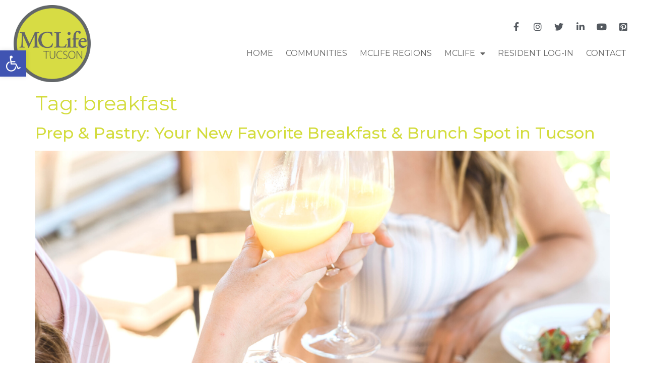

--- FILE ---
content_type: text/html; charset=UTF-8
request_url: https://mclifetucson.com/tag/breakfast/
body_size: 13594
content:
<!doctype html>
<html lang="en">
<head>
	<meta charset="UTF-8">
		<meta name="viewport" content="width=device-width, initial-scale=1">
	<link rel="profile" href="https://gmpg.org/xfn/11">
	<meta name='robots' content='index, follow, max-image-preview:large, max-snippet:-1, max-video-preview:-1' />
	<style>img:is([sizes="auto" i], [sizes^="auto," i]) { contain-intrinsic-size: 3000px 1500px }</style>
	
	<!-- This site is optimized with the Yoast SEO plugin v19.8 - https://yoast.com/wordpress/plugins/seo/ -->
	<title>breakfast Archives - MCLife Tucson - Apartment Communities</title>
	<link rel="canonical" href="https://mclifetucson.com/tag/breakfast/" />
	<meta property="og:locale" content="en_US" />
	<meta property="og:type" content="article" />
	<meta property="og:title" content="breakfast Archives - MCLife Tucson - Apartment Communities" />
	<meta property="og:url" content="https://mclifetucson.com/tag/breakfast/" />
	<meta property="og:site_name" content="MCLife Tucson - Apartment Communities" />
	<meta name="twitter:card" content="summary_large_image" />
	<script type="application/ld+json" class="yoast-schema-graph">{"@context":"https://schema.org","@graph":[{"@type":"CollectionPage","@id":"https://mclifetucson.com/tag/breakfast/","url":"https://mclifetucson.com/tag/breakfast/","name":"breakfast Archives - MCLife Tucson - Apartment Communities","isPartOf":{"@id":"https://mclifetucson.com/#website"},"primaryImageOfPage":{"@id":"https://mclifetucson.com/tag/breakfast/#primaryimage"},"image":{"@id":"https://mclifetucson.com/tag/breakfast/#primaryimage"},"thumbnailUrl":"https://mclifetucson.com/wp-content/uploads/2018/10/Prep-Pastry-Your-New-Favorite-Brunch-Spot-in-Tucson-1.png","breadcrumb":{"@id":"https://mclifetucson.com/tag/breakfast/#breadcrumb"},"inLanguage":"en"},{"@type":"ImageObject","inLanguage":"en","@id":"https://mclifetucson.com/tag/breakfast/#primaryimage","url":"https://mclifetucson.com/wp-content/uploads/2018/10/Prep-Pastry-Your-New-Favorite-Brunch-Spot-in-Tucson-1.png","contentUrl":"https://mclifetucson.com/wp-content/uploads/2018/10/Prep-Pastry-Your-New-Favorite-Brunch-Spot-in-Tucson-1.png","width":940,"height":788,"caption":"Two women cheers a glass of mimosa while enjoying a brunch on an outside patio. They have grapes, strawberries, and biscuits on the plate."},{"@type":"BreadcrumbList","@id":"https://mclifetucson.com/tag/breakfast/#breadcrumb","itemListElement":[{"@type":"ListItem","position":1,"name":"Home","item":"https://mclifetucson.com/"},{"@type":"ListItem","position":2,"name":"breakfast"}]},{"@type":"WebSite","@id":"https://mclifetucson.com/#website","url":"https://mclifetucson.com/","name":"MCLife Tucson - Apartment Communities","description":"Tucson Apartments | MCLife | MC Residential","publisher":{"@id":"https://mclifetucson.com/#organization"},"potentialAction":[{"@type":"SearchAction","target":{"@type":"EntryPoint","urlTemplate":"https://mclifetucson.com/?s={search_term_string}"},"query-input":"required name=search_term_string"}],"inLanguage":"en"},{"@type":"Organization","@id":"https://mclifetucson.com/#organization","name":"MCLife Tucson - Apartment Communities","url":"https://mclifetucson.com/","sameAs":[],"logo":{"@type":"ImageObject","inLanguage":"en","@id":"https://mclifetucson.com/#/schema/logo/image/","url":"https://mclifetucson.com/wp-content/uploads/2021/05/MCLife-Tucson-Grey-on-Green_2021.png","contentUrl":"https://mclifetucson.com/wp-content/uploads/2021/05/MCLife-Tucson-Grey-on-Green_2021.png","width":800,"height":800,"caption":"MCLife Tucson - Apartment Communities"},"image":{"@id":"https://mclifetucson.com/#/schema/logo/image/"}}]}</script>
	<!-- / Yoast SEO plugin. -->


<link rel="alternate" type="application/rss+xml" title="MCLife Tucson - Apartment Communities &raquo; Feed" href="https://mclifetucson.com/feed/" />
<link rel="alternate" type="application/rss+xml" title="MCLife Tucson - Apartment Communities &raquo; Comments Feed" href="https://mclifetucson.com/comments/feed/" />
<link rel="alternate" type="application/rss+xml" title="MCLife Tucson - Apartment Communities &raquo; breakfast Tag Feed" href="https://mclifetucson.com/tag/breakfast/feed/" />
<script>
window._wpemojiSettings = {"baseUrl":"https:\/\/s.w.org\/images\/core\/emoji\/16.0.1\/72x72\/","ext":".png","svgUrl":"https:\/\/s.w.org\/images\/core\/emoji\/16.0.1\/svg\/","svgExt":".svg","source":{"concatemoji":"https:\/\/mclifetucson.com\/wp-includes\/js\/wp-emoji-release.min.js?ver=6.8.3"}};
/*! This file is auto-generated */
!function(s,n){var o,i,e;function c(e){try{var t={supportTests:e,timestamp:(new Date).valueOf()};sessionStorage.setItem(o,JSON.stringify(t))}catch(e){}}function p(e,t,n){e.clearRect(0,0,e.canvas.width,e.canvas.height),e.fillText(t,0,0);var t=new Uint32Array(e.getImageData(0,0,e.canvas.width,e.canvas.height).data),a=(e.clearRect(0,0,e.canvas.width,e.canvas.height),e.fillText(n,0,0),new Uint32Array(e.getImageData(0,0,e.canvas.width,e.canvas.height).data));return t.every(function(e,t){return e===a[t]})}function u(e,t){e.clearRect(0,0,e.canvas.width,e.canvas.height),e.fillText(t,0,0);for(var n=e.getImageData(16,16,1,1),a=0;a<n.data.length;a++)if(0!==n.data[a])return!1;return!0}function f(e,t,n,a){switch(t){case"flag":return n(e,"\ud83c\udff3\ufe0f\u200d\u26a7\ufe0f","\ud83c\udff3\ufe0f\u200b\u26a7\ufe0f")?!1:!n(e,"\ud83c\udde8\ud83c\uddf6","\ud83c\udde8\u200b\ud83c\uddf6")&&!n(e,"\ud83c\udff4\udb40\udc67\udb40\udc62\udb40\udc65\udb40\udc6e\udb40\udc67\udb40\udc7f","\ud83c\udff4\u200b\udb40\udc67\u200b\udb40\udc62\u200b\udb40\udc65\u200b\udb40\udc6e\u200b\udb40\udc67\u200b\udb40\udc7f");case"emoji":return!a(e,"\ud83e\udedf")}return!1}function g(e,t,n,a){var r="undefined"!=typeof WorkerGlobalScope&&self instanceof WorkerGlobalScope?new OffscreenCanvas(300,150):s.createElement("canvas"),o=r.getContext("2d",{willReadFrequently:!0}),i=(o.textBaseline="top",o.font="600 32px Arial",{});return e.forEach(function(e){i[e]=t(o,e,n,a)}),i}function t(e){var t=s.createElement("script");t.src=e,t.defer=!0,s.head.appendChild(t)}"undefined"!=typeof Promise&&(o="wpEmojiSettingsSupports",i=["flag","emoji"],n.supports={everything:!0,everythingExceptFlag:!0},e=new Promise(function(e){s.addEventListener("DOMContentLoaded",e,{once:!0})}),new Promise(function(t){var n=function(){try{var e=JSON.parse(sessionStorage.getItem(o));if("object"==typeof e&&"number"==typeof e.timestamp&&(new Date).valueOf()<e.timestamp+604800&&"object"==typeof e.supportTests)return e.supportTests}catch(e){}return null}();if(!n){if("undefined"!=typeof Worker&&"undefined"!=typeof OffscreenCanvas&&"undefined"!=typeof URL&&URL.createObjectURL&&"undefined"!=typeof Blob)try{var e="postMessage("+g.toString()+"("+[JSON.stringify(i),f.toString(),p.toString(),u.toString()].join(",")+"));",a=new Blob([e],{type:"text/javascript"}),r=new Worker(URL.createObjectURL(a),{name:"wpTestEmojiSupports"});return void(r.onmessage=function(e){c(n=e.data),r.terminate(),t(n)})}catch(e){}c(n=g(i,f,p,u))}t(n)}).then(function(e){for(var t in e)n.supports[t]=e[t],n.supports.everything=n.supports.everything&&n.supports[t],"flag"!==t&&(n.supports.everythingExceptFlag=n.supports.everythingExceptFlag&&n.supports[t]);n.supports.everythingExceptFlag=n.supports.everythingExceptFlag&&!n.supports.flag,n.DOMReady=!1,n.readyCallback=function(){n.DOMReady=!0}}).then(function(){return e}).then(function(){var e;n.supports.everything||(n.readyCallback(),(e=n.source||{}).concatemoji?t(e.concatemoji):e.wpemoji&&e.twemoji&&(t(e.twemoji),t(e.wpemoji)))}))}((window,document),window._wpemojiSettings);
</script>
<style id='wp-emoji-styles-inline-css'>

	img.wp-smiley, img.emoji {
		display: inline !important;
		border: none !important;
		box-shadow: none !important;
		height: 1em !important;
		width: 1em !important;
		margin: 0 0.07em !important;
		vertical-align: -0.1em !important;
		background: none !important;
		padding: 0 !important;
	}
</style>
<link rel='stylesheet' id='wp-block-library-css' href='https://mclifetucson.com/wp-includes/css/dist/block-library/style.min.css?ver=6.8.3' media='all' />
<style id='classic-theme-styles-inline-css'>
/*! This file is auto-generated */
.wp-block-button__link{color:#fff;background-color:#32373c;border-radius:9999px;box-shadow:none;text-decoration:none;padding:calc(.667em + 2px) calc(1.333em + 2px);font-size:1.125em}.wp-block-file__button{background:#32373c;color:#fff;text-decoration:none}
</style>
<style id='global-styles-inline-css'>
:root{--wp--preset--aspect-ratio--square: 1;--wp--preset--aspect-ratio--4-3: 4/3;--wp--preset--aspect-ratio--3-4: 3/4;--wp--preset--aspect-ratio--3-2: 3/2;--wp--preset--aspect-ratio--2-3: 2/3;--wp--preset--aspect-ratio--16-9: 16/9;--wp--preset--aspect-ratio--9-16: 9/16;--wp--preset--color--black: #000000;--wp--preset--color--cyan-bluish-gray: #abb8c3;--wp--preset--color--white: #ffffff;--wp--preset--color--pale-pink: #f78da7;--wp--preset--color--vivid-red: #cf2e2e;--wp--preset--color--luminous-vivid-orange: #ff6900;--wp--preset--color--luminous-vivid-amber: #fcb900;--wp--preset--color--light-green-cyan: #7bdcb5;--wp--preset--color--vivid-green-cyan: #00d084;--wp--preset--color--pale-cyan-blue: #8ed1fc;--wp--preset--color--vivid-cyan-blue: #0693e3;--wp--preset--color--vivid-purple: #9b51e0;--wp--preset--gradient--vivid-cyan-blue-to-vivid-purple: linear-gradient(135deg,rgba(6,147,227,1) 0%,rgb(155,81,224) 100%);--wp--preset--gradient--light-green-cyan-to-vivid-green-cyan: linear-gradient(135deg,rgb(122,220,180) 0%,rgb(0,208,130) 100%);--wp--preset--gradient--luminous-vivid-amber-to-luminous-vivid-orange: linear-gradient(135deg,rgba(252,185,0,1) 0%,rgba(255,105,0,1) 100%);--wp--preset--gradient--luminous-vivid-orange-to-vivid-red: linear-gradient(135deg,rgba(255,105,0,1) 0%,rgb(207,46,46) 100%);--wp--preset--gradient--very-light-gray-to-cyan-bluish-gray: linear-gradient(135deg,rgb(238,238,238) 0%,rgb(169,184,195) 100%);--wp--preset--gradient--cool-to-warm-spectrum: linear-gradient(135deg,rgb(74,234,220) 0%,rgb(151,120,209) 20%,rgb(207,42,186) 40%,rgb(238,44,130) 60%,rgb(251,105,98) 80%,rgb(254,248,76) 100%);--wp--preset--gradient--blush-light-purple: linear-gradient(135deg,rgb(255,206,236) 0%,rgb(152,150,240) 100%);--wp--preset--gradient--blush-bordeaux: linear-gradient(135deg,rgb(254,205,165) 0%,rgb(254,45,45) 50%,rgb(107,0,62) 100%);--wp--preset--gradient--luminous-dusk: linear-gradient(135deg,rgb(255,203,112) 0%,rgb(199,81,192) 50%,rgb(65,88,208) 100%);--wp--preset--gradient--pale-ocean: linear-gradient(135deg,rgb(255,245,203) 0%,rgb(182,227,212) 50%,rgb(51,167,181) 100%);--wp--preset--gradient--electric-grass: linear-gradient(135deg,rgb(202,248,128) 0%,rgb(113,206,126) 100%);--wp--preset--gradient--midnight: linear-gradient(135deg,rgb(2,3,129) 0%,rgb(40,116,252) 100%);--wp--preset--font-size--small: 13px;--wp--preset--font-size--medium: 20px;--wp--preset--font-size--large: 36px;--wp--preset--font-size--x-large: 42px;--wp--preset--spacing--20: 0.44rem;--wp--preset--spacing--30: 0.67rem;--wp--preset--spacing--40: 1rem;--wp--preset--spacing--50: 1.5rem;--wp--preset--spacing--60: 2.25rem;--wp--preset--spacing--70: 3.38rem;--wp--preset--spacing--80: 5.06rem;--wp--preset--shadow--natural: 6px 6px 9px rgba(0, 0, 0, 0.2);--wp--preset--shadow--deep: 12px 12px 50px rgba(0, 0, 0, 0.4);--wp--preset--shadow--sharp: 6px 6px 0px rgba(0, 0, 0, 0.2);--wp--preset--shadow--outlined: 6px 6px 0px -3px rgba(255, 255, 255, 1), 6px 6px rgba(0, 0, 0, 1);--wp--preset--shadow--crisp: 6px 6px 0px rgba(0, 0, 0, 1);}:where(.is-layout-flex){gap: 0.5em;}:where(.is-layout-grid){gap: 0.5em;}body .is-layout-flex{display: flex;}.is-layout-flex{flex-wrap: wrap;align-items: center;}.is-layout-flex > :is(*, div){margin: 0;}body .is-layout-grid{display: grid;}.is-layout-grid > :is(*, div){margin: 0;}:where(.wp-block-columns.is-layout-flex){gap: 2em;}:where(.wp-block-columns.is-layout-grid){gap: 2em;}:where(.wp-block-post-template.is-layout-flex){gap: 1.25em;}:where(.wp-block-post-template.is-layout-grid){gap: 1.25em;}.has-black-color{color: var(--wp--preset--color--black) !important;}.has-cyan-bluish-gray-color{color: var(--wp--preset--color--cyan-bluish-gray) !important;}.has-white-color{color: var(--wp--preset--color--white) !important;}.has-pale-pink-color{color: var(--wp--preset--color--pale-pink) !important;}.has-vivid-red-color{color: var(--wp--preset--color--vivid-red) !important;}.has-luminous-vivid-orange-color{color: var(--wp--preset--color--luminous-vivid-orange) !important;}.has-luminous-vivid-amber-color{color: var(--wp--preset--color--luminous-vivid-amber) !important;}.has-light-green-cyan-color{color: var(--wp--preset--color--light-green-cyan) !important;}.has-vivid-green-cyan-color{color: var(--wp--preset--color--vivid-green-cyan) !important;}.has-pale-cyan-blue-color{color: var(--wp--preset--color--pale-cyan-blue) !important;}.has-vivid-cyan-blue-color{color: var(--wp--preset--color--vivid-cyan-blue) !important;}.has-vivid-purple-color{color: var(--wp--preset--color--vivid-purple) !important;}.has-black-background-color{background-color: var(--wp--preset--color--black) !important;}.has-cyan-bluish-gray-background-color{background-color: var(--wp--preset--color--cyan-bluish-gray) !important;}.has-white-background-color{background-color: var(--wp--preset--color--white) !important;}.has-pale-pink-background-color{background-color: var(--wp--preset--color--pale-pink) !important;}.has-vivid-red-background-color{background-color: var(--wp--preset--color--vivid-red) !important;}.has-luminous-vivid-orange-background-color{background-color: var(--wp--preset--color--luminous-vivid-orange) !important;}.has-luminous-vivid-amber-background-color{background-color: var(--wp--preset--color--luminous-vivid-amber) !important;}.has-light-green-cyan-background-color{background-color: var(--wp--preset--color--light-green-cyan) !important;}.has-vivid-green-cyan-background-color{background-color: var(--wp--preset--color--vivid-green-cyan) !important;}.has-pale-cyan-blue-background-color{background-color: var(--wp--preset--color--pale-cyan-blue) !important;}.has-vivid-cyan-blue-background-color{background-color: var(--wp--preset--color--vivid-cyan-blue) !important;}.has-vivid-purple-background-color{background-color: var(--wp--preset--color--vivid-purple) !important;}.has-black-border-color{border-color: var(--wp--preset--color--black) !important;}.has-cyan-bluish-gray-border-color{border-color: var(--wp--preset--color--cyan-bluish-gray) !important;}.has-white-border-color{border-color: var(--wp--preset--color--white) !important;}.has-pale-pink-border-color{border-color: var(--wp--preset--color--pale-pink) !important;}.has-vivid-red-border-color{border-color: var(--wp--preset--color--vivid-red) !important;}.has-luminous-vivid-orange-border-color{border-color: var(--wp--preset--color--luminous-vivid-orange) !important;}.has-luminous-vivid-amber-border-color{border-color: var(--wp--preset--color--luminous-vivid-amber) !important;}.has-light-green-cyan-border-color{border-color: var(--wp--preset--color--light-green-cyan) !important;}.has-vivid-green-cyan-border-color{border-color: var(--wp--preset--color--vivid-green-cyan) !important;}.has-pale-cyan-blue-border-color{border-color: var(--wp--preset--color--pale-cyan-blue) !important;}.has-vivid-cyan-blue-border-color{border-color: var(--wp--preset--color--vivid-cyan-blue) !important;}.has-vivid-purple-border-color{border-color: var(--wp--preset--color--vivid-purple) !important;}.has-vivid-cyan-blue-to-vivid-purple-gradient-background{background: var(--wp--preset--gradient--vivid-cyan-blue-to-vivid-purple) !important;}.has-light-green-cyan-to-vivid-green-cyan-gradient-background{background: var(--wp--preset--gradient--light-green-cyan-to-vivid-green-cyan) !important;}.has-luminous-vivid-amber-to-luminous-vivid-orange-gradient-background{background: var(--wp--preset--gradient--luminous-vivid-amber-to-luminous-vivid-orange) !important;}.has-luminous-vivid-orange-to-vivid-red-gradient-background{background: var(--wp--preset--gradient--luminous-vivid-orange-to-vivid-red) !important;}.has-very-light-gray-to-cyan-bluish-gray-gradient-background{background: var(--wp--preset--gradient--very-light-gray-to-cyan-bluish-gray) !important;}.has-cool-to-warm-spectrum-gradient-background{background: var(--wp--preset--gradient--cool-to-warm-spectrum) !important;}.has-blush-light-purple-gradient-background{background: var(--wp--preset--gradient--blush-light-purple) !important;}.has-blush-bordeaux-gradient-background{background: var(--wp--preset--gradient--blush-bordeaux) !important;}.has-luminous-dusk-gradient-background{background: var(--wp--preset--gradient--luminous-dusk) !important;}.has-pale-ocean-gradient-background{background: var(--wp--preset--gradient--pale-ocean) !important;}.has-electric-grass-gradient-background{background: var(--wp--preset--gradient--electric-grass) !important;}.has-midnight-gradient-background{background: var(--wp--preset--gradient--midnight) !important;}.has-small-font-size{font-size: var(--wp--preset--font-size--small) !important;}.has-medium-font-size{font-size: var(--wp--preset--font-size--medium) !important;}.has-large-font-size{font-size: var(--wp--preset--font-size--large) !important;}.has-x-large-font-size{font-size: var(--wp--preset--font-size--x-large) !important;}
:where(.wp-block-post-template.is-layout-flex){gap: 1.25em;}:where(.wp-block-post-template.is-layout-grid){gap: 1.25em;}
:where(.wp-block-columns.is-layout-flex){gap: 2em;}:where(.wp-block-columns.is-layout-grid){gap: 2em;}
:root :where(.wp-block-pullquote){font-size: 1.5em;line-height: 1.6;}
</style>
<link rel='stylesheet' id='wl-agm-bootstrap-front-css' href='https://mclifetucson.com/wp-content/plugins/advanced-google-map-by-weblizar-1.2.12/public/css/bootstrap.min.css?ver=6.8.3' media='all' />
<link rel='stylesheet' id='wl-agm-front-end-css' href='https://mclifetucson.com/wp-content/plugins/advanced-google-map-by-weblizar-1.2.12/public/css/front_end_css.css?ver=6.8.3' media='all' />
<link rel='stylesheet' id='hello-elementor-css' href='https://mclifetucson.com/wp-content/themes/hello-elementor/style.min.css?ver=2.6.1' media='all' />
<link rel='stylesheet' id='hello-elementor-theme-style-css' href='https://mclifetucson.com/wp-content/themes/hello-elementor/theme.min.css?ver=2.6.1' media='all' />
<link rel='stylesheet' id='elementor-icons-css' href='https://mclifetucson.com/wp-content/plugins/elementor/assets/lib/eicons/css/elementor-icons.min.css?ver=5.16.0' media='all' />
<link rel='stylesheet' id='elementor-frontend-css' href='https://mclifetucson.com/wp-content/plugins/elementor/assets/css/frontend.min.css?ver=3.7.8' media='all' />
<link rel='stylesheet' id='elementor-post-6-css' href='https://mclifetucson.com/wp-content/uploads/elementor/css/post-6.css?ver=1666108933' media='all' />
<link rel='stylesheet' id='elementor-pro-css' href='https://mclifetucson.com/wp-content/plugins/elementor-pro/assets/css/frontend.min.css?ver=3.7.7' media='all' />
<link rel='stylesheet' id='font-awesome-5-all-css' href='https://mclifetucson.com/wp-content/plugins/elementor/assets/lib/font-awesome/css/all.min.css?ver=3.7.8' media='all' />
<link rel='stylesheet' id='font-awesome-4-shim-css' href='https://mclifetucson.com/wp-content/plugins/elementor/assets/lib/font-awesome/css/v4-shims.min.css?ver=3.7.8' media='all' />
<link rel='stylesheet' id='elementor-global-css' href='https://mclifetucson.com/wp-content/uploads/elementor/css/global.css?ver=1666108934' media='all' />
<link rel='stylesheet' id='elementor-post-48-css' href='https://mclifetucson.com/wp-content/uploads/elementor/css/post-48.css?ver=1666108934' media='all' />
<link rel='stylesheet' id='elementor-post-45-css' href='https://mclifetucson.com/wp-content/uploads/elementor/css/post-45.css?ver=1666370649' media='all' />
<link rel='stylesheet' id='pojo-a11y-css' href='https://mclifetucson.com/wp-content/plugins/pojo-accessibility/assets/css/style.min.css?ver=1.0.0' media='all' />
<link rel='stylesheet' id='google-fonts-1-css' href='https://fonts.googleapis.com/css?family=Montserrat%3A100%2C100italic%2C200%2C200italic%2C300%2C300italic%2C400%2C400italic%2C500%2C500italic%2C600%2C600italic%2C700%2C700italic%2C800%2C800italic%2C900%2C900italic&#038;display=auto&#038;ver=6.8.3' media='all' />
<link rel='stylesheet' id='elementor-icons-shared-0-css' href='https://mclifetucson.com/wp-content/plugins/elementor/assets/lib/font-awesome/css/fontawesome.min.css?ver=5.15.3' media='all' />
<link rel='stylesheet' id='elementor-icons-fa-brands-css' href='https://mclifetucson.com/wp-content/plugins/elementor/assets/lib/font-awesome/css/brands.min.css?ver=5.15.3' media='all' />
<link rel='stylesheet' id='elementor-icons-fa-solid-css' href='https://mclifetucson.com/wp-content/plugins/elementor/assets/lib/font-awesome/css/solid.min.css?ver=5.15.3' media='all' />
<script src="https://mclifetucson.com/wp-includes/js/jquery/jquery.min.js?ver=3.7.1" id="jquery-core-js"></script>
<script src="https://mclifetucson.com/wp-includes/js/jquery/jquery-migrate.min.js?ver=3.4.1" id="jquery-migrate-js"></script>
<script src="https://mclifetucson.com/wp-content/plugins/advanced-google-map-by-weblizar-1.2.12/admin/js/loader.js?ver=1" id="wl-agm-loader-js-js"></script>
<script src="https://mclifetucson.com/wp-content/plugins/elementor/assets/lib/font-awesome/js/v4-shims.min.js?ver=3.7.8" id="font-awesome-4-shim-js"></script>
<link rel="https://api.w.org/" href="https://mclifetucson.com/wp-json/" /><link rel="alternate" title="JSON" type="application/json" href="https://mclifetucson.com/wp-json/wp/v2/tags/455" /><link rel="EditURI" type="application/rsd+xml" title="RSD" href="https://mclifetucson.com/xmlrpc.php?rsd" />
<meta name="generator" content="WordPress 6.8.3" />
<style type="text/css">
#pojo-a11y-toolbar .pojo-a11y-toolbar-toggle a{ background-color: #4054b2;	color: #ffffff;}
#pojo-a11y-toolbar .pojo-a11y-toolbar-overlay, #pojo-a11y-toolbar .pojo-a11y-toolbar-overlay ul.pojo-a11y-toolbar-items.pojo-a11y-links{ border-color: #4054b2;}
body.pojo-a11y-focusable a:focus{ outline-style: solid !important;	outline-width: 1px !important;	outline-color: #FF0000 !important;}
#pojo-a11y-toolbar{ top: 100px !important;}
#pojo-a11y-toolbar .pojo-a11y-toolbar-overlay{ background-color: #ffffff;}
#pojo-a11y-toolbar .pojo-a11y-toolbar-overlay ul.pojo-a11y-toolbar-items li.pojo-a11y-toolbar-item a, #pojo-a11y-toolbar .pojo-a11y-toolbar-overlay p.pojo-a11y-toolbar-title{ color: #333333;}
#pojo-a11y-toolbar .pojo-a11y-toolbar-overlay ul.pojo-a11y-toolbar-items li.pojo-a11y-toolbar-item a.active{ background-color: #4054b2;	color: #ffffff;}
@media (max-width: 767px) { #pojo-a11y-toolbar { top: 50px !important; } }</style><link rel="icon" href="https://mclifetucson.com/wp-content/uploads/2021/05/cropped-MCLife-Tucson-Grey-on-Green_2021-32x32.png" sizes="32x32" />
<link rel="icon" href="https://mclifetucson.com/wp-content/uploads/2021/05/cropped-MCLife-Tucson-Grey-on-Green_2021-192x192.png" sizes="192x192" />
<link rel="apple-touch-icon" href="https://mclifetucson.com/wp-content/uploads/2021/05/cropped-MCLife-Tucson-Grey-on-Green_2021-180x180.png" />
<meta name="msapplication-TileImage" content="https://mclifetucson.com/wp-content/uploads/2021/05/cropped-MCLife-Tucson-Grey-on-Green_2021-270x270.png" />
</head>
<body class="archive tag tag-breakfast tag-455 wp-custom-logo wp-theme-hello-elementor elementor-default elementor-kit-6">


<a class="skip-link screen-reader-text" href="#content">
	Skip to content</a>

		<header data-elementor-type="header" data-elementor-id="48" class="elementor elementor-48 elementor-location-header">
								<section class="elementor-section elementor-top-section elementor-element elementor-element-1c3f9a03 elementor-section-boxed elementor-section-height-default elementor-section-height-default" data-id="1c3f9a03" data-element_type="section" data-settings="{&quot;background_background&quot;:&quot;classic&quot;}">
						<div class="elementor-container elementor-column-gap-default">
					<div class="elementor-column elementor-col-50 elementor-top-column elementor-element elementor-element-51f0a67b" data-id="51f0a67b" data-element_type="column">
			<div class="elementor-widget-wrap elementor-element-populated">
								<div class="elementor-element elementor-element-582db57a elementor-widget elementor-widget-image" data-id="582db57a" data-element_type="widget" data-widget_type="image.default">
				<div class="elementor-widget-container">
																<a href="https://mclifetucson.com/">
							<img width="800" height="800" src="https://mclifetucson.com/wp-content/uploads/2021/05/MCLife-Tucson-Grey-on-Green_2021.png" class="attachment-full size-full" alt="" srcset="https://mclifetucson.com/wp-content/uploads/2021/05/MCLife-Tucson-Grey-on-Green_2021.png 800w, https://mclifetucson.com/wp-content/uploads/2021/05/MCLife-Tucson-Grey-on-Green_2021-300x300.png 300w, https://mclifetucson.com/wp-content/uploads/2021/05/MCLife-Tucson-Grey-on-Green_2021-150x150.png 150w, https://mclifetucson.com/wp-content/uploads/2021/05/MCLife-Tucson-Grey-on-Green_2021-768x768.png 768w" sizes="(max-width: 800px) 100vw, 800px" />								</a>
															</div>
				</div>
					</div>
		</div>
				<div class="elementor-column elementor-col-50 elementor-top-column elementor-element elementor-element-434722ff" data-id="434722ff" data-element_type="column">
			<div class="elementor-widget-wrap elementor-element-populated">
								<div class="elementor-element elementor-element-39c4c422 elementor-icon-list--layout-inline elementor-align-right elementor-mobile-align-left elementor-hidden-phone elementor-list-item-link-full_width elementor-widget elementor-widget-icon-list" data-id="39c4c422" data-element_type="widget" data-widget_type="icon-list.default">
				<div class="elementor-widget-container">
					<ul class="elementor-icon-list-items elementor-inline-items">
							<li class="elementor-icon-list-item elementor-inline-item">
											<a href="https://www.facebook.com/MCLifeRocks" target="_blank">

												<span class="elementor-icon-list-icon">
							<i aria-hidden="true" class="fab fa-facebook-f"></i>						</span>
										<span class="elementor-icon-list-text"></span>
											</a>
									</li>
								<li class="elementor-icon-list-item elementor-inline-item">
											<a href="https://www.instagram.com/mcliferocks/" target="_blank">

												<span class="elementor-icon-list-icon">
							<i aria-hidden="true" class="fab fa-instagram"></i>						</span>
										<span class="elementor-icon-list-text"></span>
											</a>
									</li>
								<li class="elementor-icon-list-item elementor-inline-item">
											<a href="https://twitter.com/MCLifeRocks" target="_blank">

												<span class="elementor-icon-list-icon">
							<i aria-hidden="true" class="fab fa-twitter"></i>						</span>
										<span class="elementor-icon-list-text"></span>
											</a>
									</li>
								<li class="elementor-icon-list-item elementor-inline-item">
											<a href="https://www.linkedin.com/company/mc-companies/" target="_blank">

												<span class="elementor-icon-list-icon">
							<i aria-hidden="true" class="fab fa-linkedin-in"></i>						</span>
										<span class="elementor-icon-list-text"></span>
											</a>
									</li>
								<li class="elementor-icon-list-item elementor-inline-item">
											<a href="https://www.youtube.com/channel/UCM_Q6Lkmc96PXTvHUo_NSNA" target="_blank">

												<span class="elementor-icon-list-icon">
							<i aria-hidden="true" class="fab fa-youtube"></i>						</span>
										<span class="elementor-icon-list-text"></span>
											</a>
									</li>
								<li class="elementor-icon-list-item elementor-inline-item">
											<a href="https://www.pinterest.com/mcliferocks/" target="_blank">

												<span class="elementor-icon-list-icon">
							<i aria-hidden="true" class="fab fa-pinterest-square"></i>						</span>
										<span class="elementor-icon-list-text"></span>
											</a>
									</li>
						</ul>
				</div>
				</div>
				<div class="elementor-element elementor-element-1b03149f elementor-nav-menu__align-right elementor-nav-menu--stretch elementor-nav-menu__text-align-center elementor-nav-menu--dropdown-tablet elementor-nav-menu--toggle elementor-nav-menu--burger elementor-widget elementor-widget-nav-menu" data-id="1b03149f" data-element_type="widget" data-settings="{&quot;full_width&quot;:&quot;stretch&quot;,&quot;layout&quot;:&quot;horizontal&quot;,&quot;submenu_icon&quot;:{&quot;value&quot;:&quot;&lt;i class=\&quot;fas fa-caret-down\&quot;&gt;&lt;\/i&gt;&quot;,&quot;library&quot;:&quot;fa-solid&quot;},&quot;toggle&quot;:&quot;burger&quot;}" data-widget_type="nav-menu.default">
				<div class="elementor-widget-container">
						<nav migration_allowed="1" migrated="0" role="navigation" class="elementor-nav-menu--main elementor-nav-menu__container elementor-nav-menu--layout-horizontal e--pointer-none">
				<ul id="menu-1-1b03149f" class="elementor-nav-menu"><li class="menu-item menu-item-type-post_type menu-item-object-page menu-item-home menu-item-10540"><a href="https://mclifetucson.com/" class="elementor-item">Home</a></li>
<li class="menu-item menu-item-type-post_type menu-item-object-page menu-item-10543"><a href="https://mclifetucson.com/communities/" class="elementor-item">Communities</a></li>
<li class="menu-item menu-item-type-post_type menu-item-object-page menu-item-10546"><a href="https://mclifetucson.com/regions/" class="elementor-item">MCLife Regions</a></li>
<li class="menu-item menu-item-type-custom menu-item-object-custom menu-item-has-children menu-item-10548"><a href="#" class="elementor-item elementor-item-anchor">MCLife</a>
<ul class="sub-menu elementor-nav-menu--dropdown">
	<li class="menu-item menu-item-type-post_type menu-item-object-page menu-item-10547"><a href="https://mclifetucson.com/pet-policy/" class="elementor-sub-item">Pet Policy</a></li>
	<li class="menu-item menu-item-type-post_type menu-item-object-page menu-item-10545"><a href="https://mclifetucson.com/good-life-promises/" class="elementor-sub-item">Good Life Promises</a></li>
	<li class="menu-item menu-item-type-post_type menu-item-object-page menu-item-10542"><a href="https://mclifetucson.com/careers/" class="elementor-sub-item">Careers</a></li>
	<li class="menu-item menu-item-type-post_type menu-item-object-page menu-item-10541"><a href="https://mclifetucson.com/blog/" class="elementor-sub-item">MCLife Blog</a></li>
</ul>
</li>
<li class="menu-item menu-item-type-custom menu-item-object-custom menu-item-10549"><a href="https://mclife.securecafe.com/residentservices/apartmentsforrent/userlogin.aspx" class="elementor-item">Resident Log-In</a></li>
<li class="menu-item menu-item-type-post_type menu-item-object-page menu-item-10544"><a href="https://mclifetucson.com/contact-mclife-tucson/" class="elementor-item">Contact</a></li>
</ul>			</nav>
					<div class="elementor-menu-toggle" role="button" tabindex="0" aria-label="Menu Toggle" aria-expanded="false">
			<i aria-hidden="true" role="presentation" class="elementor-menu-toggle__icon--open eicon-menu-bar"></i><i aria-hidden="true" role="presentation" class="elementor-menu-toggle__icon--close eicon-close"></i>			<span class="elementor-screen-only">Menu</span>
		</div>
			<nav class="elementor-nav-menu--dropdown elementor-nav-menu__container" role="navigation" aria-hidden="true">
				<ul id="menu-2-1b03149f" class="elementor-nav-menu"><li class="menu-item menu-item-type-post_type menu-item-object-page menu-item-home menu-item-10540"><a href="https://mclifetucson.com/" class="elementor-item" tabindex="-1">Home</a></li>
<li class="menu-item menu-item-type-post_type menu-item-object-page menu-item-10543"><a href="https://mclifetucson.com/communities/" class="elementor-item" tabindex="-1">Communities</a></li>
<li class="menu-item menu-item-type-post_type menu-item-object-page menu-item-10546"><a href="https://mclifetucson.com/regions/" class="elementor-item" tabindex="-1">MCLife Regions</a></li>
<li class="menu-item menu-item-type-custom menu-item-object-custom menu-item-has-children menu-item-10548"><a href="#" class="elementor-item elementor-item-anchor" tabindex="-1">MCLife</a>
<ul class="sub-menu elementor-nav-menu--dropdown">
	<li class="menu-item menu-item-type-post_type menu-item-object-page menu-item-10547"><a href="https://mclifetucson.com/pet-policy/" class="elementor-sub-item" tabindex="-1">Pet Policy</a></li>
	<li class="menu-item menu-item-type-post_type menu-item-object-page menu-item-10545"><a href="https://mclifetucson.com/good-life-promises/" class="elementor-sub-item" tabindex="-1">Good Life Promises</a></li>
	<li class="menu-item menu-item-type-post_type menu-item-object-page menu-item-10542"><a href="https://mclifetucson.com/careers/" class="elementor-sub-item" tabindex="-1">Careers</a></li>
	<li class="menu-item menu-item-type-post_type menu-item-object-page menu-item-10541"><a href="https://mclifetucson.com/blog/" class="elementor-sub-item" tabindex="-1">MCLife Blog</a></li>
</ul>
</li>
<li class="menu-item menu-item-type-custom menu-item-object-custom menu-item-10549"><a href="https://mclife.securecafe.com/residentservices/apartmentsforrent/userlogin.aspx" class="elementor-item" tabindex="-1">Resident Log-In</a></li>
<li class="menu-item menu-item-type-post_type menu-item-object-page menu-item-10544"><a href="https://mclifetucson.com/contact-mclife-tucson/" class="elementor-item" tabindex="-1">Contact</a></li>
</ul>			</nav>
				</div>
				</div>
					</div>
		</div>
							</div>
		</section>
						</header>
		<main id="content" class="site-main" role="main">

			<header class="page-header">
			<h1 class="entry-title">Tag: <span>breakfast</span></h1>		</header>
		<div class="page-content">
					<article class="post">
				<h2 class="entry-title"><a href="https://mclifetucson.com/prep-pastry-a-modern-twist-on-your-favorite-breakfast-dishes/">Prep &#038; Pastry: Your New Favorite Breakfast &#038; Brunch Spot in Tucson</a></h2><a href="https://mclifetucson.com/prep-pastry-a-modern-twist-on-your-favorite-breakfast-dishes/"><img width="800" height="671" src="https://mclifetucson.com/wp-content/uploads/2018/10/Prep-Pastry-Your-New-Favorite-Brunch-Spot-in-Tucson-1.png" class="attachment-large size-large wp-post-image" alt="Two women cheers a glass of mimosa while enjoying a brunch on an outside patio. They have grapes, strawberries, and biscuits on the plate." decoding="async" srcset="https://mclifetucson.com/wp-content/uploads/2018/10/Prep-Pastry-Your-New-Favorite-Brunch-Spot-in-Tucson-1.png 940w, https://mclifetucson.com/wp-content/uploads/2018/10/Prep-Pastry-Your-New-Favorite-Brunch-Spot-in-Tucson-1-300x251.png 300w, https://mclifetucson.com/wp-content/uploads/2018/10/Prep-Pastry-Your-New-Favorite-Brunch-Spot-in-Tucson-1-768x644.png 768w" sizes="(max-width: 800px) 100vw, 800px" /></a><p>At MCLife Tucson, we’re committed to bringing you the best of the best. The best taco places, the best pizza places, the best place to get your oil changed…and yes, the best breakfast place to get brunch.&nbsp; Today, we’re highlighting the restaurant Prep &amp; Pastry! This will be your new favorite place to brunch in [&hellip;]</p>
			</article>
			</div>

	
	</main>
		<div data-elementor-type="footer" data-elementor-id="45" class="elementor elementor-45 elementor-location-footer">
								<section class="elementor-section elementor-top-section elementor-element elementor-element-29707c81 elementor-section-height-min-height elementor-section-boxed elementor-section-height-default elementor-section-items-middle" data-id="29707c81" data-element_type="section" data-settings="{&quot;background_background&quot;:&quot;classic&quot;}">
						<div class="elementor-container elementor-column-gap-default">
					<div class="elementor-column elementor-col-100 elementor-top-column elementor-element elementor-element-f2a5bce" data-id="f2a5bce" data-element_type="column">
			<div class="elementor-widget-wrap">
									</div>
		</div>
							</div>
		</section>
				<section class="elementor-section elementor-top-section elementor-element elementor-element-4e620237 elementor-section-height-min-height elementor-section-boxed elementor-section-height-default elementor-section-items-middle" data-id="4e620237" data-element_type="section" data-settings="{&quot;background_background&quot;:&quot;classic&quot;}">
							<div class="elementor-background-overlay"></div>
							<div class="elementor-container elementor-column-gap-default">
					<div class="elementor-column elementor-col-100 elementor-top-column elementor-element elementor-element-207375af" data-id="207375af" data-element_type="column">
			<div class="elementor-widget-wrap elementor-element-populated">
								<section class="elementor-section elementor-inner-section elementor-element elementor-element-31417ce8 elementor-section-boxed elementor-section-height-default elementor-section-height-default" data-id="31417ce8" data-element_type="section">
						<div class="elementor-container elementor-column-gap-default">
					<div class="elementor-column elementor-col-100 elementor-inner-column elementor-element elementor-element-1d68bddf" data-id="1d68bddf" data-element_type="column">
			<div class="elementor-widget-wrap elementor-element-populated">
								<div class="elementor-element elementor-element-61db0525 elementor-widget elementor-widget-image" data-id="61db0525" data-element_type="widget" data-widget_type="image.default">
				<div class="elementor-widget-container">
															<img width="1" height="1" src="https://mclifetucson.com/wp-content/uploads/2021/05/mc-companies-mc-life.png" class="attachment-large size-large" alt="" loading="lazy" />															</div>
				</div>
				<div class="elementor-element elementor-element-7d0221f5 elementor-widget elementor-widget-text-editor" data-id="7d0221f5" data-element_type="widget" data-widget_type="text-editor.default">
				<div class="elementor-widget-container">
							<p>MCLife is doing apartment communities differently. We believe in delivering top notch customer service, offering pet-friendly and lifestyle friendly apartment communities and encouraging community in each of the cities we operate in.</p>						</div>
				</div>
				<div class="elementor-element elementor-element-624f95ab elementor-icon-list--layout-inline elementor-align-center elementor-mobile-align-left elementor-list-item-link-full_width elementor-widget elementor-widget-icon-list" data-id="624f95ab" data-element_type="widget" data-widget_type="icon-list.default">
				<div class="elementor-widget-container">
					<ul class="elementor-icon-list-items elementor-inline-items">
							<li class="elementor-icon-list-item elementor-inline-item">
											<a href="https://www.facebook.com/MCLifeRocks" target="_blank">

												<span class="elementor-icon-list-icon">
							<i aria-hidden="true" class="fab fa-facebook-f"></i>						</span>
										<span class="elementor-icon-list-text"></span>
											</a>
									</li>
								<li class="elementor-icon-list-item elementor-inline-item">
											<a href="https://www.instagram.com/mcliferocks/" target="_blank">

												<span class="elementor-icon-list-icon">
							<i aria-hidden="true" class="fab fa-instagram"></i>						</span>
										<span class="elementor-icon-list-text"></span>
											</a>
									</li>
								<li class="elementor-icon-list-item elementor-inline-item">
											<a href="https://twitter.com/MCLifeRocks" target="_blank">

												<span class="elementor-icon-list-icon">
							<i aria-hidden="true" class="fab fa-twitter"></i>						</span>
										<span class="elementor-icon-list-text"></span>
											</a>
									</li>
								<li class="elementor-icon-list-item elementor-inline-item">
											<a href="https://www.linkedin.com/company/mc-companies/" target="_blank">

												<span class="elementor-icon-list-icon">
							<i aria-hidden="true" class="fab fa-linkedin-in"></i>						</span>
										<span class="elementor-icon-list-text"></span>
											</a>
									</li>
								<li class="elementor-icon-list-item elementor-inline-item">
											<a href="https://www.youtube.com/channel/UCM_Q6Lkmc96PXTvHUo_NSNA" target="_blank">

												<span class="elementor-icon-list-icon">
							<i aria-hidden="true" class="fab fa-youtube"></i>						</span>
										<span class="elementor-icon-list-text"></span>
											</a>
									</li>
								<li class="elementor-icon-list-item elementor-inline-item">
											<a href="https://www.pinterest.com/mcliferocks/" target="_blank">

												<span class="elementor-icon-list-icon">
							<i aria-hidden="true" class="fab fa-pinterest-square"></i>						</span>
										<span class="elementor-icon-list-text"></span>
											</a>
									</li>
						</ul>
				</div>
				</div>
					</div>
		</div>
							</div>
		</section>
				<section class="elementor-section elementor-inner-section elementor-element elementor-element-264aa8d3 elementor-section-full_width elementor-hidden-tablet elementor-hidden-phone elementor-section-height-default elementor-section-height-default" data-id="264aa8d3" data-element_type="section">
						<div class="elementor-container elementor-column-gap-default">
					<div class="elementor-column elementor-col-33 elementor-inner-column elementor-element elementor-element-6e207fa7" data-id="6e207fa7" data-element_type="column">
			<div class="elementor-widget-wrap elementor-element-populated">
								<div class="elementor-element elementor-element-5a0fe021 elementor-widget elementor-widget-heading" data-id="5a0fe021" data-element_type="widget" data-widget_type="heading.default">
				<div class="elementor-widget-container">
			<h4 class="elementor-heading-title elementor-size-default">MCLife Communities</h4>		</div>
				</div>
				<div class="elementor-element elementor-element-15bbb15f elementor-widget elementor-widget-text-editor" data-id="15bbb15f" data-element_type="widget" data-widget_type="text-editor.default">
				<div class="elementor-widget-container">
							<a href="https://mclifetucson.com/property/the-place-at-2120">The Place at 2120</a><br>
<a href="https://mclifetucson.com/property/the-place-at-broadway-east/">The Place at Broadway East</a><br>
<a href="https://mclifetucson.com/property/the-place-at-canyon-ridge">The Place at Canyon Ridge</a><br>
<a href="https://mclifetucson.com/property/the-place-at-creekside">The Place at Creekside</a><br>
<a href="https://mclifetucson.com/property/the-place-at-edgewood">The Place at Edgewood</a><br>
<a href="https://mclifetucson.com/property/the-place-at-presidio-trails">The Place at Presidio Trails</a><br>
<a href="https://mclifetucson.com/property/the-place-at-riverwalk">The Place at Riverwalk</a><br>
<a href="https://mclifetucson.com/property/the-place-at-savanna-springs">The Place at Savanna Springs</a><br>
<a href="mailto:silverbellgateway@mccompanies.com" target="_blank">The Place at Silverbell Gateway </a><br>
<a href="https://mclifetucson.com/property/the-place-at-spanish-trail">The Place at Spanish Trail</a><br>
<a href="https://mclifetucson.com/property/the-place-at-village-at-the-foothills">The Place at Village at the Foothills</a><br>
<a href="https://mclifetucson.com/property/the-place-at-wilmot-north">The Place at Wilmot North</a>						</div>
				</div>
					</div>
		</div>
				<div class="elementor-column elementor-col-33 elementor-inner-column elementor-element elementor-element-7ffc39c3" data-id="7ffc39c3" data-element_type="column">
			<div class="elementor-widget-wrap elementor-element-populated">
								<div class="elementor-element elementor-element-5dfe70fc elementor-widget elementor-widget-heading" data-id="5dfe70fc" data-element_type="widget" data-widget_type="heading.default">
				<div class="elementor-widget-container">
			<h4 class="elementor-heading-title elementor-size-default">MCLife Tuscon</h4>		</div>
				</div>
				<div class="elementor-element elementor-element-1788cdc elementor-nav-menu__align-left elementor-nav-menu--dropdown-none elementor-widget elementor-widget-nav-menu" data-id="1788cdc" data-element_type="widget" data-settings="{&quot;layout&quot;:&quot;vertical&quot;,&quot;submenu_icon&quot;:{&quot;value&quot;:&quot;&lt;i class=\&quot;fas fa-caret-down\&quot;&gt;&lt;\/i&gt;&quot;,&quot;library&quot;:&quot;fa-solid&quot;}}" data-widget_type="nav-menu.default">
				<div class="elementor-widget-container">
						<nav migration_allowed="1" migrated="0" role="navigation" class="elementor-nav-menu--main elementor-nav-menu__container elementor-nav-menu--layout-vertical e--pointer-underline e--animation-fade">
				<ul id="menu-1-1788cdc" class="elementor-nav-menu sm-vertical"><li class="menu-item menu-item-type-post_type menu-item-object-page menu-item-home menu-item-10540"><a href="https://mclifetucson.com/" class="elementor-item">Home</a></li>
<li class="menu-item menu-item-type-post_type menu-item-object-page menu-item-10543"><a href="https://mclifetucson.com/communities/" class="elementor-item">Communities</a></li>
<li class="menu-item menu-item-type-post_type menu-item-object-page menu-item-10546"><a href="https://mclifetucson.com/regions/" class="elementor-item">MCLife Regions</a></li>
<li class="menu-item menu-item-type-custom menu-item-object-custom menu-item-has-children menu-item-10548"><a href="#" class="elementor-item elementor-item-anchor">MCLife</a>
<ul class="sub-menu elementor-nav-menu--dropdown">
	<li class="menu-item menu-item-type-post_type menu-item-object-page menu-item-10547"><a href="https://mclifetucson.com/pet-policy/" class="elementor-sub-item">Pet Policy</a></li>
	<li class="menu-item menu-item-type-post_type menu-item-object-page menu-item-10545"><a href="https://mclifetucson.com/good-life-promises/" class="elementor-sub-item">Good Life Promises</a></li>
	<li class="menu-item menu-item-type-post_type menu-item-object-page menu-item-10542"><a href="https://mclifetucson.com/careers/" class="elementor-sub-item">Careers</a></li>
	<li class="menu-item menu-item-type-post_type menu-item-object-page menu-item-10541"><a href="https://mclifetucson.com/blog/" class="elementor-sub-item">MCLife Blog</a></li>
</ul>
</li>
<li class="menu-item menu-item-type-custom menu-item-object-custom menu-item-10549"><a href="https://mclife.securecafe.com/residentservices/apartmentsforrent/userlogin.aspx" class="elementor-item">Resident Log-In</a></li>
<li class="menu-item menu-item-type-post_type menu-item-object-page menu-item-10544"><a href="https://mclifetucson.com/contact-mclife-tucson/" class="elementor-item">Contact</a></li>
</ul>			</nav>
					<div class="elementor-menu-toggle" role="button" tabindex="0" aria-label="Menu Toggle" aria-expanded="false">
			<i aria-hidden="true" role="presentation" class="elementor-menu-toggle__icon--open eicon-menu-bar"></i><i aria-hidden="true" role="presentation" class="elementor-menu-toggle__icon--close eicon-close"></i>			<span class="elementor-screen-only">Menu</span>
		</div>
			<nav class="elementor-nav-menu--dropdown elementor-nav-menu__container" role="navigation" aria-hidden="true">
				<ul id="menu-2-1788cdc" class="elementor-nav-menu sm-vertical"><li class="menu-item menu-item-type-post_type menu-item-object-page menu-item-home menu-item-10540"><a href="https://mclifetucson.com/" class="elementor-item" tabindex="-1">Home</a></li>
<li class="menu-item menu-item-type-post_type menu-item-object-page menu-item-10543"><a href="https://mclifetucson.com/communities/" class="elementor-item" tabindex="-1">Communities</a></li>
<li class="menu-item menu-item-type-post_type menu-item-object-page menu-item-10546"><a href="https://mclifetucson.com/regions/" class="elementor-item" tabindex="-1">MCLife Regions</a></li>
<li class="menu-item menu-item-type-custom menu-item-object-custom menu-item-has-children menu-item-10548"><a href="#" class="elementor-item elementor-item-anchor" tabindex="-1">MCLife</a>
<ul class="sub-menu elementor-nav-menu--dropdown">
	<li class="menu-item menu-item-type-post_type menu-item-object-page menu-item-10547"><a href="https://mclifetucson.com/pet-policy/" class="elementor-sub-item" tabindex="-1">Pet Policy</a></li>
	<li class="menu-item menu-item-type-post_type menu-item-object-page menu-item-10545"><a href="https://mclifetucson.com/good-life-promises/" class="elementor-sub-item" tabindex="-1">Good Life Promises</a></li>
	<li class="menu-item menu-item-type-post_type menu-item-object-page menu-item-10542"><a href="https://mclifetucson.com/careers/" class="elementor-sub-item" tabindex="-1">Careers</a></li>
	<li class="menu-item menu-item-type-post_type menu-item-object-page menu-item-10541"><a href="https://mclifetucson.com/blog/" class="elementor-sub-item" tabindex="-1">MCLife Blog</a></li>
</ul>
</li>
<li class="menu-item menu-item-type-custom menu-item-object-custom menu-item-10549"><a href="https://mclife.securecafe.com/residentservices/apartmentsforrent/userlogin.aspx" class="elementor-item" tabindex="-1">Resident Log-In</a></li>
<li class="menu-item menu-item-type-post_type menu-item-object-page menu-item-10544"><a href="https://mclifetucson.com/contact-mclife-tucson/" class="elementor-item" tabindex="-1">Contact</a></li>
</ul>			</nav>
				</div>
				</div>
					</div>
		</div>
				<div class="elementor-column elementor-col-33 elementor-inner-column elementor-element elementor-element-72e4fae3" data-id="72e4fae3" data-element_type="column">
			<div class="elementor-widget-wrap elementor-element-populated">
								<div class="elementor-element elementor-element-698944ea elementor-widget elementor-widget-heading" data-id="698944ea" data-element_type="widget" data-widget_type="heading.default">
				<div class="elementor-widget-container">
			<h4 class="elementor-heading-title elementor-size-default">Corporate Office</h4>		</div>
				</div>
				<div class="elementor-element elementor-element-6acff208 elementor-tablet-align-left elementor-mobile-align-center elementor-icon-list--layout-traditional elementor-list-item-link-full_width elementor-widget elementor-widget-icon-list" data-id="6acff208" data-element_type="widget" data-widget_type="icon-list.default">
				<div class="elementor-widget-container">
					<ul class="elementor-icon-list-items">
							<li class="elementor-icon-list-item">
											<a href="https://goo.gl/maps/vSwhJzFf2pgAsTxo9" target="_blank">

												<span class="elementor-icon-list-icon">
							<i aria-hidden="true" class="fas fa-map-marker-alt"></i>						</span>
										<span class="elementor-icon-list-text">15170 N. Hayden Rd., #1 <br>Scottsdale, Arizona 85260</span>
											</a>
									</li>
								<li class="elementor-icon-list-item">
											<a href="tel:4809985400">

												<span class="elementor-icon-list-icon">
							<i aria-hidden="true" class="fas fa-phone"></i>						</span>
										<span class="elementor-icon-list-text">Phone: (480) 998-5400</span>
											</a>
									</li>
								<li class="elementor-icon-list-item">
											<a href="tel:4809988099">

												<span class="elementor-icon-list-icon">
							<i aria-hidden="true" class="fas fa-fax"></i>						</span>
										<span class="elementor-icon-list-text">Fax: (480) 998-8099</span>
											</a>
									</li>
						</ul>
				</div>
				</div>
					</div>
		</div>
							</div>
		</section>
				<section class="elementor-section elementor-inner-section elementor-element elementor-element-100d4edc elementor-section-boxed elementor-section-height-default elementor-section-height-default" data-id="100d4edc" data-element_type="section">
						<div class="elementor-container elementor-column-gap-default">
					<div class="elementor-column elementor-col-100 elementor-inner-column elementor-element elementor-element-229e5277" data-id="229e5277" data-element_type="column">
			<div class="elementor-widget-wrap elementor-element-populated">
								<div class="elementor-element elementor-element-69c494e3 elementor-widget elementor-widget-heading" data-id="69c494e3" data-element_type="widget" data-widget_type="heading.default">
				<div class="elementor-widget-container">
			<h2 class="elementor-heading-title elementor-size-default">Ⓒ 2021 MCLife Tucson - All Rights Are Reserved </h2>		</div>
				</div>
					</div>
		</div>
							</div>
		</section>
					</div>
		</div>
							</div>
		</section>
						</div>
		
<script type="speculationrules">
{"prefetch":[{"source":"document","where":{"and":[{"href_matches":"\/*"},{"not":{"href_matches":["\/wp-*.php","\/wp-admin\/*","\/wp-content\/uploads\/*","\/wp-content\/*","\/wp-content\/plugins\/*","\/wp-content\/themes\/hello-elementor\/*","\/*\\?(.+)"]}},{"not":{"selector_matches":"a[rel~=\"nofollow\"]"}},{"not":{"selector_matches":".no-prefetch, .no-prefetch a"}}]},"eagerness":"conservative"}]}
</script>
<script id="pojo-a11y-js-extra">
var PojoA11yOptions = {"focusable":"","remove_link_target":"","add_role_links":"","enable_save":"","save_expiration":""};
</script>
<script src="https://mclifetucson.com/wp-content/plugins/pojo-accessibility/assets/js/app.min.js?ver=1.0.0" id="pojo-a11y-js"></script>
<script src="https://mclifetucson.com/wp-content/plugins/elementor-pro/assets/lib/smartmenus/jquery.smartmenus.min.js?ver=1.0.1" id="smartmenus-js"></script>
<script src="https://mclifetucson.com/wp-content/plugins/elementor-pro/assets/js/webpack-pro.runtime.min.js?ver=3.7.7" id="elementor-pro-webpack-runtime-js"></script>
<script src="https://mclifetucson.com/wp-content/plugins/elementor/assets/js/webpack.runtime.min.js?ver=3.7.8" id="elementor-webpack-runtime-js"></script>
<script src="https://mclifetucson.com/wp-content/plugins/elementor/assets/js/frontend-modules.min.js?ver=3.7.8" id="elementor-frontend-modules-js"></script>
<script src="https://mclifetucson.com/wp-includes/js/dist/hooks.min.js?ver=4d63a3d491d11ffd8ac6" id="wp-hooks-js"></script>
<script src="https://mclifetucson.com/wp-includes/js/dist/i18n.min.js?ver=5e580eb46a90c2b997e6" id="wp-i18n-js"></script>
<script id="wp-i18n-js-after">
wp.i18n.setLocaleData( { 'text direction\u0004ltr': [ 'ltr' ] } );
</script>
<script id="elementor-pro-frontend-js-before">
var ElementorProFrontendConfig = {"ajaxurl":"https:\/\/mclifetucson.com\/wp-admin\/admin-ajax.php","nonce":"51be16908d","urls":{"assets":"https:\/\/mclifetucson.com\/wp-content\/plugins\/elementor-pro\/assets\/","rest":"https:\/\/mclifetucson.com\/wp-json\/"},"shareButtonsNetworks":{"facebook":{"title":"Facebook","has_counter":true},"twitter":{"title":"Twitter"},"linkedin":{"title":"LinkedIn","has_counter":true},"pinterest":{"title":"Pinterest","has_counter":true},"reddit":{"title":"Reddit","has_counter":true},"vk":{"title":"VK","has_counter":true},"odnoklassniki":{"title":"OK","has_counter":true},"tumblr":{"title":"Tumblr"},"digg":{"title":"Digg"},"skype":{"title":"Skype"},"stumbleupon":{"title":"StumbleUpon","has_counter":true},"mix":{"title":"Mix"},"telegram":{"title":"Telegram"},"pocket":{"title":"Pocket","has_counter":true},"xing":{"title":"XING","has_counter":true},"whatsapp":{"title":"WhatsApp"},"email":{"title":"Email"},"print":{"title":"Print"}},
"facebook_sdk":{"lang":"en","app_id":""},"lottie":{"defaultAnimationUrl":"https:\/\/mclifetucson.com\/wp-content\/plugins\/elementor-pro\/modules\/lottie\/assets\/animations\/default.json"}};
</script>
<script src="https://mclifetucson.com/wp-content/plugins/elementor-pro/assets/js/frontend.min.js?ver=3.7.7" id="elementor-pro-frontend-js"></script>
<script src="https://mclifetucson.com/wp-content/plugins/elementor/assets/lib/waypoints/waypoints.min.js?ver=4.0.2" id="elementor-waypoints-js"></script>
<script src="https://mclifetucson.com/wp-includes/js/jquery/ui/core.min.js?ver=1.13.3" id="jquery-ui-core-js"></script>
<script id="elementor-frontend-js-before">
var elementorFrontendConfig = {"environmentMode":{"edit":false,"wpPreview":false,"isScriptDebug":false},"i18n":{"shareOnFacebook":"Share on Facebook","shareOnTwitter":"Share on Twitter","pinIt":"Pin it","download":"Download","downloadImage":"Download image","fullscreen":"Fullscreen","zoom":"Zoom","share":"Share","playVideo":"Play Video","previous":"Previous","next":"Next","close":"Close"},"is_rtl":false,"breakpoints":{"xs":0,"sm":480,"md":768,"lg":1025,"xl":1440,"xxl":1600},"responsive":{"breakpoints":{"mobile":{"label":"Mobile","value":767,"default_value":767,"direction":"max","is_enabled":true},"mobile_extra":{"label":"Mobile Extra","value":880,"default_value":880,"direction":"max","is_enabled":false},"tablet":{"label":"Tablet","value":1024,"default_value":1024,"direction":"max","is_enabled":true},"tablet_extra":{"label":"Tablet Extra","value":1200,"default_value":1200,"direction":"max","is_enabled":false},"laptop":{"label":"Laptop","value":1366,"default_value":1366,"direction":"max","is_enabled":false},"widescreen":{"label":"Widescreen","value":2400,"default_value":2400,"direction":"min","is_enabled":false}}},
"version":"3.7.8","is_static":false,"experimentalFeatures":{"e_dom_optimization":true,"e_optimized_assets_loading":true,"a11y_improvements":true,"e_import_export":true,"e_hidden_wordpress_widgets":true,"theme_builder_v2":true,"landing-pages":true,"elements-color-picker":true,"favorite-widgets":true,"admin-top-bar":true,"page-transitions":true,"notes":true,"form-submissions":true,"e_scroll_snap":true},"urls":{"assets":"https:\/\/mclifetucson.com\/wp-content\/plugins\/elementor\/assets\/"},"settings":{"editorPreferences":[]},"kit":{"active_breakpoints":["viewport_mobile","viewport_tablet"],"global_image_lightbox":"yes","lightbox_enable_counter":"yes","lightbox_enable_fullscreen":"yes","lightbox_enable_zoom":"yes","lightbox_enable_share":"yes","lightbox_title_src":"title","lightbox_description_src":"description"},"post":{"id":0,"title":"breakfast Archives - MCLife Tucson - Apartment Communities","excerpt":""}};
</script>
<script src="https://mclifetucson.com/wp-content/plugins/elementor/assets/js/frontend.min.js?ver=3.7.8" id="elementor-frontend-js"></script>
<script src="https://mclifetucson.com/wp-content/plugins/elementor-pro/assets/js/elements-handlers.min.js?ver=3.7.7" id="pro-elements-handlers-js"></script>
		<a id="pojo-a11y-skip-content" class="pojo-skip-link pojo-skip-content" tabindex="1" accesskey="s" href="#content">Skip to content</a>
				<nav id="pojo-a11y-toolbar" class="pojo-a11y-toolbar-left pojo-a11y-" role="navigation">
			<div class="pojo-a11y-toolbar-toggle">
				<a class="pojo-a11y-toolbar-link pojo-a11y-toolbar-toggle-link" href="javascript:void(0);" title="Accessibility Tools">
					<span class="pojo-sr-only sr-only">Open toolbar</span>
					<svg xmlns="http://www.w3.org/2000/svg" viewBox="0 0 100 100" fill="currentColor" width="1em">
						<g><path d="M60.4,78.9c-2.2,4.1-5.3,7.4-9.2,9.8c-4,2.4-8.3,3.6-13,3.6c-6.9,0-12.8-2.4-17.7-7.3c-4.9-4.9-7.3-10.8-7.3-17.7c0-5,1.4-9.5,4.1-13.7c2.7-4.2,6.4-7.2,10.9-9.2l-0.9-7.3c-6.3,2.3-11.4,6.2-15.3,11.8C7.9,54.4,6,60.6,6,67.3c0,5.8,1.4,11.2,4.3,16.1s6.8,8.8,11.7,11.7c4.9,2.9,10.3,4.3,16.1,4.3c7,0,13.3-2.1,18.9-6.2c5.7-4.1,9.6-9.5,11.7-16.2l-5.7-11.4C63.5,70.4,62.5,74.8,60.4,78.9z"/><path d="M93.8,71.3l-11.1,5.5L70,51.4c-0.6-1.3-1.7-2-3.2-2H41.3l-0.9-7.2h22.7v-7.2H39.6L37.5,19c2.5,0.3,4.8-0.5,6.7-2.3c1.9-1.8,2.9-4,2.9-6.6c0-2.5-0.9-4.6-2.6-6.3c-1.8-1.8-3.9-2.6-6.3-2.6c-2,0-3.8,0.6-5.4,1.8c-1.6,1.2-2.7,2.7-3.2,4.6c-0.3,1-0.4,1.8-0.3,2.3l5.4,43.5c0.1,0.9,0.5,1.6,1.2,2.3c0.7,0.6,1.5,0.9,2.4,0.9h26.4l13.4,26.7c0.6,1.3,1.7,2,3.2,2c0.6,0,1.1-0.1,1.6-0.4L97,77.7L93.8,71.3z"/></g>					</svg>
				</a>
			</div>
			<div class="pojo-a11y-toolbar-overlay">
				<div class="pojo-a11y-toolbar-inner">
					<p class="pojo-a11y-toolbar-title">Accessibility Tools</p>
					
					<ul class="pojo-a11y-toolbar-items pojo-a11y-tools">
																			<li class="pojo-a11y-toolbar-item">
								<a href="#" class="pojo-a11y-toolbar-link pojo-a11y-btn-resize-font pojo-a11y-btn-resize-plus" data-action="resize-plus" data-action-group="resize" tabindex="-1">
									<span class="pojo-a11y-toolbar-icon"><svg version="1.1" xmlns="http://www.w3.org/2000/svg" width="1em" viewBox="0 0 448 448"><path fill="currentColor" d="M256 200v16c0 4.25-3.75 8-8 8h-56v56c0 4.25-3.75 8-8 8h-16c-4.25 0-8-3.75-8-8v-56h-56c-4.25 0-8-3.75-8-8v-16c0-4.25 3.75-8 8-8h56v-56c0-4.25 3.75-8 8-8h16c4.25 0 8 3.75 8 8v56h56c4.25 0 8 3.75 8 8zM288 208c0-61.75-50.25-112-112-112s-112 50.25-112 112 50.25 112 112 112 112-50.25 112-112zM416 416c0 17.75-14.25 32-32 32-8.5 0-16.75-3.5-22.5-9.5l-85.75-85.5c-29.25 20.25-64.25 31-99.75 31-97.25 0-176-78.75-176-176s78.75-176 176-176 176 78.75 176 176c0 35.5-10.75 70.5-31 99.75l85.75 85.75c5.75 5.75 9.25 14 9.25 22.5z""></path></svg></span><span class="pojo-a11y-toolbar-text">Increase Text</span>								</a>
							</li>
							
							<li class="pojo-a11y-toolbar-item">
								<a href="#" class="pojo-a11y-toolbar-link pojo-a11y-btn-resize-font pojo-a11y-btn-resize-minus" data-action="resize-minus" data-action-group="resize" tabindex="-1">
									<span class="pojo-a11y-toolbar-icon"><svg version="1.1" xmlns="http://www.w3.org/2000/svg" width="1em" viewBox="0 0 448 448"><path fill="currentColor" d="M256 200v16c0 4.25-3.75 8-8 8h-144c-4.25 0-8-3.75-8-8v-16c0-4.25 3.75-8 8-8h144c4.25 0 8 3.75 8 8zM288 208c0-61.75-50.25-112-112-112s-112 50.25-112 112 50.25 112 112 112 112-50.25 112-112zM416 416c0 17.75-14.25 32-32 32-8.5 0-16.75-3.5-22.5-9.5l-85.75-85.5c-29.25 20.25-64.25 31-99.75 31-97.25 0-176-78.75-176-176s78.75-176 176-176 176 78.75 176 176c0 35.5-10.75 70.5-31 99.75l85.75 85.75c5.75 5.75 9.25 14 9.25 22.5z"></path></svg></span><span class="pojo-a11y-toolbar-text">Decrease Text</span>								</a>
							</li>
						
													<li class="pojo-a11y-toolbar-item">
								<a href="#" class="pojo-a11y-toolbar-link pojo-a11y-btn-background-group pojo-a11y-btn-grayscale" data-action="grayscale" data-action-group="schema" tabindex="-1">
									<span class="pojo-a11y-toolbar-icon"><svg version="1.1" xmlns="http://www.w3.org/2000/svg" width="1em" viewBox="0 0 448 448"><path fill="currentColor" d="M15.75 384h-15.75v-352h15.75v352zM31.5 383.75h-8v-351.75h8v351.75zM55 383.75h-7.75v-351.75h7.75v351.75zM94.25 383.75h-7.75v-351.75h7.75v351.75zM133.5 383.75h-15.5v-351.75h15.5v351.75zM165 383.75h-7.75v-351.75h7.75v351.75zM180.75 383.75h-7.75v-351.75h7.75v351.75zM196.5 383.75h-7.75v-351.75h7.75v351.75zM235.75 383.75h-15.75v-351.75h15.75v351.75zM275 383.75h-15.75v-351.75h15.75v351.75zM306.5 383.75h-15.75v-351.75h15.75v351.75zM338 383.75h-15.75v-351.75h15.75v351.75zM361.5 383.75h-15.75v-351.75h15.75v351.75zM408.75 383.75h-23.5v-351.75h23.5v351.75zM424.5 383.75h-8v-351.75h8v351.75zM448 384h-15.75v-352h15.75v352z"></path></svg></span><span class="pojo-a11y-toolbar-text">Grayscale</span>								</a>
							</li>
						
													<li class="pojo-a11y-toolbar-item">
								<a href="#" class="pojo-a11y-toolbar-link pojo-a11y-btn-background-group pojo-a11y-btn-high-contrast" data-action="high-contrast" data-action-group="schema" tabindex="-1">
									<span class="pojo-a11y-toolbar-icon"><svg version="1.1" xmlns="http://www.w3.org/2000/svg" width="1em" viewBox="0 0 448 448"><path fill="currentColor" d="M192 360v-272c-75 0-136 61-136 136s61 136 136 136zM384 224c0 106-86 192-192 192s-192-86-192-192 86-192 192-192 192 86 192 192z""></path></svg></span><span class="pojo-a11y-toolbar-text">High Contrast</span>								</a>
							</li>
						
						<li class="pojo-a11y-toolbar-item">
							<a href="#" class="pojo-a11y-toolbar-link pojo-a11y-btn-background-group pojo-a11y-btn-negative-contrast" data-action="negative-contrast" data-action-group="schema" tabindex="-1">

								<span class="pojo-a11y-toolbar-icon"><svg version="1.1" xmlns="http://www.w3.org/2000/svg" width="1em" viewBox="0 0 448 448"><path fill="currentColor" d="M416 240c-23.75-36.75-56.25-68.25-95.25-88.25 10 17 15.25 36.5 15.25 56.25 0 61.75-50.25 112-112 112s-112-50.25-112-112c0-19.75 5.25-39.25 15.25-56.25-39 20-71.5 51.5-95.25 88.25 42.75 66 111.75 112 192 112s149.25-46 192-112zM236 144c0-6.5-5.5-12-12-12-41.75 0-76 34.25-76 76 0 6.5 5.5 12 12 12s12-5.5 12-12c0-28.5 23.5-52 52-52 6.5 0 12-5.5 12-12zM448 240c0 6.25-2 12-5 17.25-46 75.75-130.25 126.75-219 126.75s-173-51.25-219-126.75c-3-5.25-5-11-5-17.25s2-12 5-17.25c46-75.5 130.25-126.75 219-126.75s173 51.25 219 126.75c3 5.25 5 11 5 17.25z"></path></svg></span><span class="pojo-a11y-toolbar-text">Negative Contrast</span>							</a>
						</li>

													<li class="pojo-a11y-toolbar-item">
								<a href="#" class="pojo-a11y-toolbar-link pojo-a11y-btn-background-group pojo-a11y-btn-light-background" data-action="light-background" data-action-group="schema" tabindex="-1">
									<span class="pojo-a11y-toolbar-icon"><svg version="1.1" xmlns="http://www.w3.org/2000/svg" width="1em" viewBox="0 0 448 448"><path fill="currentColor" d="M184 144c0 4.25-3.75 8-8 8s-8-3.75-8-8c0-17.25-26.75-24-40-24-4.25 0-8-3.75-8-8s3.75-8 8-8c23.25 0 56 12.25 56 40zM224 144c0-50-50.75-80-96-80s-96 30-96 80c0 16 6.5 32.75 17 45 4.75 5.5 10.25 10.75 15.25 16.5 17.75 21.25 32.75 46.25 35.25 74.5h57c2.5-28.25 17.5-53.25 35.25-74.5 5-5.75 10.5-11 15.25-16.5 10.5-12.25 17-29 17-45zM256 144c0 25.75-8.5 48-25.75 67s-40 45.75-42 72.5c7.25 4.25 11.75 12.25 11.75 20.5 0 6-2.25 11.75-6.25 16 4 4.25 6.25 10 6.25 16 0 8.25-4.25 15.75-11.25 20.25 2 3.5 3.25 7.75 3.25 11.75 0 16.25-12.75 24-27.25 24-6.5 14.5-21 24-36.75 24s-30.25-9.5-36.75-24c-14.5 0-27.25-7.75-27.25-24 0-4 1.25-8.25 3.25-11.75-7-4.5-11.25-12-11.25-20.25 0-6 2.25-11.75 6.25-16-4-4.25-6.25-10-6.25-16 0-8.25 4.5-16.25 11.75-20.5-2-26.75-24.75-53.5-42-72.5s-25.75-41.25-25.75-67c0-68 64.75-112 128-112s128 44 128 112z"></path></svg></span><span class="pojo-a11y-toolbar-text">Light Background</span>								</a>
							</li>
						
													<li class="pojo-a11y-toolbar-item">
								<a href="#" class="pojo-a11y-toolbar-link pojo-a11y-btn-links-underline" data-action="links-underline" data-action-group="toggle" tabindex="-1">
									<span class="pojo-a11y-toolbar-icon"><svg version="1.1" xmlns="http://www.w3.org/2000/svg" width="1em" viewBox="0 0 448 448"><path fill="currentColor" d="M364 304c0-6.5-2.5-12.5-7-17l-52-52c-4.5-4.5-10.75-7-17-7-7.25 0-13 2.75-18 8 8.25 8.25 18 15.25 18 28 0 13.25-10.75 24-24 24-12.75 0-19.75-9.75-28-18-5.25 5-8.25 10.75-8.25 18.25 0 6.25 2.5 12.5 7 17l51.5 51.75c4.5 4.5 10.75 6.75 17 6.75s12.5-2.25 17-6.5l36.75-36.5c4.5-4.5 7-10.5 7-16.75zM188.25 127.75c0-6.25-2.5-12.5-7-17l-51.5-51.75c-4.5-4.5-10.75-7-17-7s-12.5 2.5-17 6.75l-36.75 36.5c-4.5 4.5-7 10.5-7 16.75 0 6.5 2.5 12.5 7 17l52 52c4.5 4.5 10.75 6.75 17 6.75 7.25 0 13-2.5 18-7.75-8.25-8.25-18-15.25-18-28 0-13.25 10.75-24 24-24 12.75 0 19.75 9.75 28 18 5.25-5 8.25-10.75 8.25-18.25zM412 304c0 19-7.75 37.5-21.25 50.75l-36.75 36.5c-13.5 13.5-31.75 20.75-50.75 20.75-19.25 0-37.5-7.5-51-21.25l-51.5-51.75c-13.5-13.5-20.75-31.75-20.75-50.75 0-19.75 8-38.5 22-52.25l-22-22c-13.75 14-32.25 22-52 22-19 0-37.5-7.5-51-21l-52-52c-13.75-13.75-21-31.75-21-51 0-19 7.75-37.5 21.25-50.75l36.75-36.5c13.5-13.5 31.75-20.75 50.75-20.75 19.25 0 37.5 7.5 51 21.25l51.5 51.75c13.5 13.5 20.75 31.75 20.75 50.75 0 19.75-8 38.5-22 52.25l22 22c13.75-14 32.25-22 52-22 19 0 37.5 7.5 51 21l52 52c13.75 13.75 21 31.75 21 51z"></path></svg></span><span class="pojo-a11y-toolbar-text">Links Underline</span>								</a>
							</li>
						
													<li class="pojo-a11y-toolbar-item">
								<a href="#" class="pojo-a11y-toolbar-link pojo-a11y-btn-readable-font" data-action="readable-font" data-action-group="toggle" tabindex="-1">
									<span class="pojo-a11y-toolbar-icon"><svg version="1.1" xmlns="http://www.w3.org/2000/svg" width="1em" viewBox="0 0 448 448"><path fill="currentColor" d="M181.25 139.75l-42.5 112.5c24.75 0.25 49.5 1 74.25 1 4.75 0 9.5-0.25 14.25-0.5-13-38-28.25-76.75-46-113zM0 416l0.5-19.75c23.5-7.25 49-2.25 59.5-29.25l59.25-154 70-181h32c1 1.75 2 3.5 2.75 5.25l51.25 120c18.75 44.25 36 89 55 133 11.25 26 20 52.75 32.5 78.25 1.75 4 5.25 11.5 8.75 14.25 8.25 6.5 31.25 8 43 12.5 0.75 4.75 1.5 9.5 1.5 14.25 0 2.25-0.25 4.25-0.25 6.5-31.75 0-63.5-4-95.25-4-32.75 0-65.5 2.75-98.25 3.75 0-6.5 0.25-13 1-19.5l32.75-7c6.75-1.5 20-3.25 20-12.5 0-9-32.25-83.25-36.25-93.5l-112.5-0.5c-6.5 14.5-31.75 80-31.75 89.5 0 19.25 36.75 20 51 22 0.25 4.75 0.25 9.5 0.25 14.5 0 2.25-0.25 4.5-0.5 6.75-29 0-58.25-5-87.25-5-3.5 0-8.5 1.5-12 2-15.75 2.75-31.25 3.5-47 3.5z"></path></svg></span><span class="pojo-a11y-toolbar-text">Readable Font</span>								</a>
							</li>
																		<li class="pojo-a11y-toolbar-item">
							<a href="#" class="pojo-a11y-toolbar-link pojo-a11y-btn-reset" data-action="reset" tabindex="-1">
								<span class="pojo-a11y-toolbar-icon"><svg version="1.1" xmlns="http://www.w3.org/2000/svg" width="1em" viewBox="0 0 448 448"><path fill="currentColor" d="M384 224c0 105.75-86.25 192-192 192-57.25 0-111.25-25.25-147.75-69.25-2.5-3.25-2.25-8 0.5-10.75l34.25-34.5c1.75-1.5 4-2.25 6.25-2.25 2.25 0.25 4.5 1.25 5.75 3 24.5 31.75 61.25 49.75 101 49.75 70.5 0 128-57.5 128-128s-57.5-128-128-128c-32.75 0-63.75 12.5-87 34.25l34.25 34.5c4.75 4.5 6 11.5 3.5 17.25-2.5 6-8.25 10-14.75 10h-112c-8.75 0-16-7.25-16-16v-112c0-6.5 4-12.25 10-14.75 5.75-2.5 12.75-1.25 17.25 3.5l32.5 32.25c35.25-33.25 83-53 132.25-53 105.75 0 192 86.25 192 192z"></path></svg></span>
								<span class="pojo-a11y-toolbar-text">Reset</span>
							</a>
						</li>
					</ul>
									</div>
			</div>
		</nav>
		
</body>
</html>


--- FILE ---
content_type: text/css
request_url: https://mclifetucson.com/wp-content/uploads/elementor/css/post-6.css?ver=1666108933
body_size: 1491
content:
.elementor-kit-6{--e-global-color-primary:#D3DC3D;--e-global-color-secondary:#54595F;--e-global-color-text:#000000;--e-global-color-accent:#D3DC3D;--e-global-color-30c356a:#CCCCCB;--e-global-color-c851231:#90908C;--e-global-color-6f56f32:#7A7A7A;--e-global-color-905f106:#616261;--e-global-typography-primary-font-family:"Montserrat";--e-global-typography-primary-font-weight:400;--e-global-typography-secondary-font-family:"Montserrat";--e-global-typography-secondary-font-weight:400;--e-global-typography-text-font-family:"Montserrat";--e-global-typography-text-font-weight:400;--e-global-typography-accent-font-family:"Montserrat";--e-global-typography-accent-font-weight:400;color:#000000;font-family:"Montserrat", Sans-serif;}.elementor-kit-6 a{color:#D3DC3D;font-family:"Montserrat", Sans-serif;font-weight:500;}.elementor-kit-6 h1{color:#D3DC3D;font-family:"Montserrat", Sans-serif;font-weight:400;}.elementor-kit-6 h2{color:#D3DC3D;font-family:"Montserrat", Sans-serif;font-weight:400;}.elementor-section.elementor-section-boxed > .elementor-container{max-width:1140px;}.e-container{--container-max-width:1140px;}.elementor-widget:not(:last-child){margin-bottom:20px;}.elementor-element{--widgets-spacing:20px;}{}h1.entry-title{display:var(--page-title-display);}.elementor-kit-6 e-page-transition{background-color:#FFBC7D;}@media(max-width:1024px){.elementor-section.elementor-section-boxed > .elementor-container{max-width:1024px;}.e-container{--container-max-width:1024px;}}@media(max-width:767px){.elementor-section.elementor-section-boxed > .elementor-container{max-width:767px;}.e-container{--container-max-width:767px;}}

--- FILE ---
content_type: text/css
request_url: https://mclifetucson.com/wp-content/uploads/elementor/css/post-48.css?ver=1666108934
body_size: 8717
content:
.elementor-48 .elementor-element.elementor-element-1c3f9a03 > .elementor-container{max-width:1246px;}.elementor-48 .elementor-element.elementor-element-1c3f9a03:not(.elementor-motion-effects-element-type-background), .elementor-48 .elementor-element.elementor-element-1c3f9a03 > .elementor-motion-effects-container > .elementor-motion-effects-layer{background-color:#FFFFFF;}.elementor-48 .elementor-element.elementor-element-1c3f9a03{transition:background 0.3s, border 0.3s, border-radius 0.3s, box-shadow 0.3s;}.elementor-48 .elementor-element.elementor-element-1c3f9a03 > .elementor-background-overlay{transition:background 0.3s, border-radius 0.3s, opacity 0.3s;}.elementor-bc-flex-widget .elementor-48 .elementor-element.elementor-element-51f0a67b.elementor-column .elementor-widget-wrap{align-items:center;}.elementor-48 .elementor-element.elementor-element-51f0a67b.elementor-column.elementor-element[data-element_type="column"] > .elementor-widget-wrap.elementor-element-populated{align-content:center;align-items:center;}.elementor-bc-flex-widget .elementor-48 .elementor-element.elementor-element-434722ff.elementor-column .elementor-widget-wrap{align-items:center;}.elementor-48 .elementor-element.elementor-element-434722ff.elementor-column.elementor-element[data-element_type="column"] > .elementor-widget-wrap.elementor-element-populated{align-content:center;align-items:center;}.elementor-48 .elementor-element.elementor-element-39c4c422 .elementor-icon-list-items:not(.elementor-inline-items) .elementor-icon-list-item:not(:last-child){padding-bottom:calc(15px/2);}.elementor-48 .elementor-element.elementor-element-39c4c422 .elementor-icon-list-items:not(.elementor-inline-items) .elementor-icon-list-item:not(:first-child){margin-top:calc(15px/2);}.elementor-48 .elementor-element.elementor-element-39c4c422 .elementor-icon-list-items.elementor-inline-items .elementor-icon-list-item{margin-right:calc(15px/2);margin-left:calc(15px/2);}.elementor-48 .elementor-element.elementor-element-39c4c422 .elementor-icon-list-items.elementor-inline-items{margin-right:calc(-15px/2);margin-left:calc(-15px/2);}body.rtl .elementor-48 .elementor-element.elementor-element-39c4c422 .elementor-icon-list-items.elementor-inline-items .elementor-icon-list-item:after{left:calc(-15px/2);}body:not(.rtl) .elementor-48 .elementor-element.elementor-element-39c4c422 .elementor-icon-list-items.elementor-inline-items .elementor-icon-list-item:after{right:calc(-15px/2);}.elementor-48 .elementor-element.elementor-element-39c4c422 .elementor-icon-list-icon i{color:var( --e-global-color-secondary );}.elementor-48 .elementor-element.elementor-element-39c4c422 .elementor-icon-list-icon svg{fill:var( --e-global-color-secondary );}.elementor-48 .elementor-element.elementor-element-39c4c422{--e-icon-list-icon-size:18px;--e-icon-list-icon-align:center;--e-icon-list-icon-margin:0 calc(var(--e-icon-list-icon-size, 1em) * 0.125);}.elementor-48 .elementor-element.elementor-element-1b03149f .elementor-menu-toggle{margin-right:auto;background-color:#ffffff;}.elementor-48 .elementor-element.elementor-element-1b03149f .elementor-nav-menu .elementor-item{font-family:"Montserrat", Sans-serif;font-size:16px;font-weight:400;text-transform:uppercase;}.elementor-48 .elementor-element.elementor-element-1b03149f .elementor-nav-menu--main .elementor-item{color:#666666;fill:#666666;padding-left:10px;padding-right:10px;padding-top:14px;padding-bottom:14px;}.elementor-48 .elementor-element.elementor-element-1b03149f .elementor-nav-menu--main .elementor-item:hover,
					.elementor-48 .elementor-element.elementor-element-1b03149f .elementor-nav-menu--main .elementor-item.elementor-item-active,
					.elementor-48 .elementor-element.elementor-element-1b03149f .elementor-nav-menu--main .elementor-item.highlighted,
					.elementor-48 .elementor-element.elementor-element-1b03149f .elementor-nav-menu--main .elementor-item:focus{color:var( --e-global-color-primary );fill:var( --e-global-color-primary );}.elementor-48 .elementor-element.elementor-element-1b03149f .elementor-nav-menu--main .elementor-item.elementor-item-active{color:#070707;}.elementor-48 .elementor-element.elementor-element-1b03149f{--e-nav-menu-horizontal-menu-item-margin:calc( 5px / 2 );}.elementor-48 .elementor-element.elementor-element-1b03149f .elementor-nav-menu--main:not(.elementor-nav-menu--layout-horizontal) .elementor-nav-menu > li:not(:last-child){margin-bottom:5px;}.elementor-48 .elementor-element.elementor-element-1b03149f .elementor-nav-menu--dropdown a, .elementor-48 .elementor-element.elementor-element-1b03149f .elementor-menu-toggle{color:#FEFEFE;}.elementor-48 .elementor-element.elementor-element-1b03149f .elementor-nav-menu--dropdown{background-color:#54595F;border-style:solid;border-width:1px 1px 1px 1px;border-color:#D3DC3D;border-radius:1px 1px 1px 1px;}.elementor-48 .elementor-element.elementor-element-1b03149f .elementor-nav-menu--dropdown a:hover,
					.elementor-48 .elementor-element.elementor-element-1b03149f .elementor-nav-menu--dropdown a.elementor-item-active,
					.elementor-48 .elementor-element.elementor-element-1b03149f .elementor-nav-menu--dropdown a.highlighted,
					.elementor-48 .elementor-element.elementor-element-1b03149f .elementor-menu-toggle:hover{color:var( --e-global-color-secondary );}.elementor-48 .elementor-element.elementor-element-1b03149f .elementor-nav-menu--dropdown a:hover,
					.elementor-48 .elementor-element.elementor-element-1b03149f .elementor-nav-menu--dropdown a.elementor-item-active,
					.elementor-48 .elementor-element.elementor-element-1b03149f .elementor-nav-menu--dropdown a.highlighted{background-color:#D3DC3D;}.elementor-48 .elementor-element.elementor-element-1b03149f .elementor-nav-menu--dropdown a.elementor-item-active{color:#D3DC3D;background-color:rgba(0,0,0,0);}.elementor-48 .elementor-element.elementor-element-1b03149f .elementor-nav-menu--dropdown .elementor-item, .elementor-48 .elementor-element.elementor-element-1b03149f .elementor-nav-menu--dropdown  .elementor-sub-item{font-family:"Montserrat", Sans-serif;font-size:16px;font-weight:400;}.elementor-48 .elementor-element.elementor-element-1b03149f .elementor-nav-menu--dropdown li:first-child a{border-top-left-radius:1px;border-top-right-radius:1px;}.elementor-48 .elementor-element.elementor-element-1b03149f .elementor-nav-menu--dropdown li:last-child a{border-bottom-right-radius:1px;border-bottom-left-radius:1px;}.elementor-48 .elementor-element.elementor-element-1b03149f .elementor-nav-menu--main .elementor-nav-menu--dropdown, .elementor-48 .elementor-element.elementor-element-1b03149f .elementor-nav-menu__container.elementor-nav-menu--dropdown{box-shadow:0px 15px 20px 0px rgba(0,0,0,0.1);}.elementor-48 .elementor-element.elementor-element-1b03149f .elementor-nav-menu--dropdown a{padding-left:10px;padding-right:10px;padding-top:9px;padding-bottom:9px;}.elementor-48 .elementor-element.elementor-element-1b03149f .elementor-nav-menu--dropdown li:not(:last-child){border-style:solid;border-color:#D3DC3D;border-bottom-width:1px;}.elementor-48 .elementor-element.elementor-element-1b03149f .elementor-nav-menu--main > .elementor-nav-menu > li > .elementor-nav-menu--dropdown, .elementor-48 .elementor-element.elementor-element-1b03149f .elementor-nav-menu__container.elementor-nav-menu--dropdown{margin-top:5px !important;}.elementor-48 .elementor-element.elementor-element-1b03149f div.elementor-menu-toggle{color:#16163f;}.elementor-48 .elementor-element.elementor-element-1b03149f div.elementor-menu-toggle svg{fill:#16163f;}@media(max-width:1024px){.elementor-48 .elementor-element.elementor-element-1b03149f .elementor-nav-menu--main > .elementor-nav-menu > li > .elementor-nav-menu--dropdown, .elementor-48 .elementor-element.elementor-element-1b03149f .elementor-nav-menu__container.elementor-nav-menu--dropdown{margin-top:20px !important;}}@media(min-width:768px){.elementor-48 .elementor-element.elementor-element-51f0a67b{width:13.904%;}.elementor-48 .elementor-element.elementor-element-434722ff{width:86.096%;}}@media(max-width:767px){.elementor-48 .elementor-element.elementor-element-51f0a67b{width:25%;}.elementor-48 .elementor-element.elementor-element-434722ff{width:50%;}.elementor-48 .elementor-element.elementor-element-1b03149f .elementor-nav-menu--dropdown .elementor-item, .elementor-48 .elementor-element.elementor-element-1b03149f .elementor-nav-menu--dropdown  .elementor-sub-item{font-size:16px;}.elementor-48 .elementor-element.elementor-element-1b03149f .elementor-nav-menu--dropdown a{padding-top:24px;padding-bottom:24px;}.elementor-48 .elementor-element.elementor-element-1b03149f .elementor-nav-menu--main > .elementor-nav-menu > li > .elementor-nav-menu--dropdown, .elementor-48 .elementor-element.elementor-element-1b03149f .elementor-nav-menu__container.elementor-nav-menu--dropdown{margin-top:20px !important;}}

--- FILE ---
content_type: text/css
request_url: https://mclifetucson.com/wp-content/uploads/elementor/css/post-45.css?ver=1666370649
body_size: 15977
content:
.elementor-45 .elementor-element.elementor-element-29707c81 > .elementor-container{min-height:0px;}.elementor-45 .elementor-element.elementor-element-29707c81:not(.elementor-motion-effects-element-type-background), .elementor-45 .elementor-element.elementor-element-29707c81 > .elementor-motion-effects-container > .elementor-motion-effects-layer{background-color:#626669;}.elementor-45 .elementor-element.elementor-element-29707c81{transition:background 0.3s, border 0.3s, border-radius 0.3s, box-shadow 0.3s;}.elementor-45 .elementor-element.elementor-element-29707c81 > .elementor-background-overlay{transition:background 0.3s, border-radius 0.3s, opacity 0.3s;}.elementor-45 .elementor-element.elementor-element-4e620237 > .elementor-container{max-width:1200px;min-height:500px;}.elementor-45 .elementor-element.elementor-element-4e620237:not(.elementor-motion-effects-element-type-background), .elementor-45 .elementor-element.elementor-element-4e620237 > .elementor-motion-effects-container > .elementor-motion-effects-layer{background-image:url("https://mclifetucson.com/wp-content/uploads/2021/05/10.2020-Trails-v.3-29-scaled-1.jpg");background-position:center center;background-repeat:no-repeat;background-size:cover;}.elementor-45 .elementor-element.elementor-element-4e620237 > .elementor-background-overlay{background-color:#626669;opacity:0.85;transition:background 0.3s, border-radius 0.3s, opacity 0.3s;}.elementor-45 .elementor-element.elementor-element-4e620237{transition:background 0.3s, border 0.3s, border-radius 0.3s, box-shadow 0.3s;}.elementor-45 .elementor-element.elementor-element-207375af > .elementor-element-populated{margin:80px 0px 30px 0px;--e-column-margin-right:0px;--e-column-margin-left:0px;padding:0px 0px 0px 0px;}.elementor-45 .elementor-element.elementor-element-31417ce8 > .elementor-container{max-width:1200px;}.elementor-45 .elementor-element.elementor-element-1d68bddf > .elementor-element-populated{border-style:solid;border-width:0px 0px 1px 0px;border-color:rgba(255,255,255,0.2);transition:background 0.3s, border 0.3s, border-radius 0.3s, box-shadow 0.3s;padding:0px 230px 50px 230px;}.elementor-45 .elementor-element.elementor-element-1d68bddf > .elementor-element-populated > .elementor-background-overlay{transition:background 0.3s, border-radius 0.3s, opacity 0.3s;}.elementor-45 .elementor-element.elementor-element-7d0221f5{text-align:center;color:#d7d7d9;font-family:"Montserrat", Sans-serif;font-size:16px;font-weight:200;text-transform:capitalize;}.elementor-45 .elementor-element.elementor-element-624f95ab .elementor-icon-list-items:not(.elementor-inline-items) .elementor-icon-list-item:not(:last-child){padding-bottom:calc(15px/2);}.elementor-45 .elementor-element.elementor-element-624f95ab .elementor-icon-list-items:not(.elementor-inline-items) .elementor-icon-list-item:not(:first-child){margin-top:calc(15px/2);}.elementor-45 .elementor-element.elementor-element-624f95ab .elementor-icon-list-items.elementor-inline-items .elementor-icon-list-item{margin-right:calc(15px/2);margin-left:calc(15px/2);}.elementor-45 .elementor-element.elementor-element-624f95ab .elementor-icon-list-items.elementor-inline-items{margin-right:calc(-15px/2);margin-left:calc(-15px/2);}body.rtl .elementor-45 .elementor-element.elementor-element-624f95ab .elementor-icon-list-items.elementor-inline-items .elementor-icon-list-item:after{left:calc(-15px/2);}body:not(.rtl) .elementor-45 .elementor-element.elementor-element-624f95ab .elementor-icon-list-items.elementor-inline-items .elementor-icon-list-item:after{right:calc(-15px/2);}.elementor-45 .elementor-element.elementor-element-624f95ab .elementor-icon-list-icon i{color:#ffffff;}.elementor-45 .elementor-element.elementor-element-624f95ab .elementor-icon-list-icon svg{fill:#ffffff;}.elementor-45 .elementor-element.elementor-element-624f95ab .elementor-icon-list-item:hover .elementor-icon-list-icon i{color:#D0D698;}.elementor-45 .elementor-element.elementor-element-624f95ab .elementor-icon-list-item:hover .elementor-icon-list-icon svg{fill:#D0D698;}.elementor-45 .elementor-element.elementor-element-624f95ab{--e-icon-list-icon-size:18px;--e-icon-list-icon-align:center;--e-icon-list-icon-margin:0 calc(var(--e-icon-list-icon-size, 1em) * 0.125);}.elementor-45 .elementor-element.elementor-element-5a0fe021{text-align:left;}.elementor-45 .elementor-element.elementor-element-5a0fe021 .elementor-heading-title{color:#D3DC3D;font-family:"Montserrat", Sans-serif;font-size:18px;font-weight:300;text-transform:capitalize;}.elementor-45 .elementor-element.elementor-element-5dfe70fc{text-align:left;}.elementor-45 .elementor-element.elementor-element-5dfe70fc .elementor-heading-title{color:#D3DC3D;font-family:"Montserrat", Sans-serif;font-size:18px;font-weight:300;text-transform:capitalize;}.elementor-45 .elementor-element.elementor-element-1788cdc .elementor-nav-menu .elementor-item{font-family:"Montserrat", Sans-serif;font-size:16px;font-weight:200;text-transform:capitalize;}.elementor-45 .elementor-element.elementor-element-1788cdc .elementor-nav-menu--main .elementor-item{color:#ffffff;fill:#ffffff;padding-left:0px;padding-right:0px;padding-top:5px;padding-bottom:5px;}.elementor-45 .elementor-element.elementor-element-1788cdc .elementor-nav-menu--main .elementor-item:hover,
					.elementor-45 .elementor-element.elementor-element-1788cdc .elementor-nav-menu--main .elementor-item.elementor-item-active,
					.elementor-45 .elementor-element.elementor-element-1788cdc .elementor-nav-menu--main .elementor-item.highlighted,
					.elementor-45 .elementor-element.elementor-element-1788cdc .elementor-nav-menu--main .elementor-item:focus{color:#D3DC3D;fill:#D3DC3D;}.elementor-45 .elementor-element.elementor-element-1788cdc .elementor-nav-menu--main:not(.e--pointer-framed) .elementor-item:before,
					.elementor-45 .elementor-element.elementor-element-1788cdc .elementor-nav-menu--main:not(.e--pointer-framed) .elementor-item:after{background-color:#D3DC3D;}.elementor-45 .elementor-element.elementor-element-1788cdc .e--pointer-framed .elementor-item:before,
					.elementor-45 .elementor-element.elementor-element-1788cdc .e--pointer-framed .elementor-item:after{border-color:#D3DC3D;}.elementor-45 .elementor-element.elementor-element-1788cdc .e--pointer-framed .elementor-item:before{border-width:0px;}.elementor-45 .elementor-element.elementor-element-1788cdc .e--pointer-framed.e--animation-draw .elementor-item:before{border-width:0 0 0px 0px;}.elementor-45 .elementor-element.elementor-element-1788cdc .e--pointer-framed.e--animation-draw .elementor-item:after{border-width:0px 0px 0 0;}.elementor-45 .elementor-element.elementor-element-1788cdc .e--pointer-framed.e--animation-corners .elementor-item:before{border-width:0px 0 0 0px;}.elementor-45 .elementor-element.elementor-element-1788cdc .e--pointer-framed.e--animation-corners .elementor-item:after{border-width:0 0px 0px 0;}.elementor-45 .elementor-element.elementor-element-1788cdc .e--pointer-underline .elementor-item:after,
					 .elementor-45 .elementor-element.elementor-element-1788cdc .e--pointer-overline .elementor-item:before,
					 .elementor-45 .elementor-element.elementor-element-1788cdc .e--pointer-double-line .elementor-item:before,
					 .elementor-45 .elementor-element.elementor-element-1788cdc .e--pointer-double-line .elementor-item:after{height:0px;}.elementor-45 .elementor-element.elementor-element-1788cdc{--e-nav-menu-horizontal-menu-item-margin:calc( 0px / 2 );}.elementor-45 .elementor-element.elementor-element-1788cdc .elementor-nav-menu--main:not(.elementor-nav-menu--layout-horizontal) .elementor-nav-menu > li:not(:last-child){margin-bottom:0px;}.elementor-45 .elementor-element.elementor-element-1788cdc .elementor-nav-menu--dropdown a, .elementor-45 .elementor-element.elementor-element-1788cdc .elementor-menu-toggle{color:#16163f;}.elementor-45 .elementor-element.elementor-element-1788cdc .elementor-nav-menu--dropdown a:hover,
					.elementor-45 .elementor-element.elementor-element-1788cdc .elementor-nav-menu--dropdown a.elementor-item-active,
					.elementor-45 .elementor-element.elementor-element-1788cdc .elementor-nav-menu--dropdown a.highlighted,
					.elementor-45 .elementor-element.elementor-element-1788cdc .elementor-menu-toggle:hover{color:#d3b574;}.elementor-45 .elementor-element.elementor-element-1788cdc .elementor-nav-menu--dropdown a:hover,
					.elementor-45 .elementor-element.elementor-element-1788cdc .elementor-nav-menu--dropdown a.elementor-item-active,
					.elementor-45 .elementor-element.elementor-element-1788cdc .elementor-nav-menu--dropdown a.highlighted{background-color:rgba(0,0,0,0);}.elementor-45 .elementor-element.elementor-element-1788cdc .elementor-nav-menu--dropdown a.elementor-item-active{color:#d3b574;background-color:rgba(0,0,0,0);}.elementor-45 .elementor-element.elementor-element-1788cdc .elementor-nav-menu--dropdown .elementor-item, .elementor-45 .elementor-element.elementor-element-1788cdc .elementor-nav-menu--dropdown  .elementor-sub-item{font-family:"Montserrat", Sans-serif;font-size:16px;font-weight:400;}.elementor-45 .elementor-element.elementor-element-1788cdc .elementor-nav-menu--main .elementor-nav-menu--dropdown, .elementor-45 .elementor-element.elementor-element-1788cdc .elementor-nav-menu__container.elementor-nav-menu--dropdown{box-shadow:0px 15px 20px 0px rgba(0,0,0,0.1);}.elementor-45 .elementor-element.elementor-element-1788cdc .elementor-nav-menu--dropdown a{padding-left:10px;padding-right:10px;padding-top:20px;padding-bottom:20px;}.elementor-45 .elementor-element.elementor-element-1788cdc .elementor-nav-menu--main > .elementor-nav-menu > li > .elementor-nav-menu--dropdown, .elementor-45 .elementor-element.elementor-element-1788cdc .elementor-nav-menu__container.elementor-nav-menu--dropdown{margin-top:15px !important;}.elementor-45 .elementor-element.elementor-element-698944ea{text-align:left;}.elementor-45 .elementor-element.elementor-element-698944ea .elementor-heading-title{color:#D3DC3D;font-family:"Montserrat", Sans-serif;font-size:18px;font-weight:300;text-transform:capitalize;}.elementor-45 .elementor-element.elementor-element-6acff208 .elementor-icon-list-items:not(.elementor-inline-items) .elementor-icon-list-item:not(:last-child){padding-bottom:calc(9px/2);}.elementor-45 .elementor-element.elementor-element-6acff208 .elementor-icon-list-items:not(.elementor-inline-items) .elementor-icon-list-item:not(:first-child){margin-top:calc(9px/2);}.elementor-45 .elementor-element.elementor-element-6acff208 .elementor-icon-list-items.elementor-inline-items .elementor-icon-list-item{margin-right:calc(9px/2);margin-left:calc(9px/2);}.elementor-45 .elementor-element.elementor-element-6acff208 .elementor-icon-list-items.elementor-inline-items{margin-right:calc(-9px/2);margin-left:calc(-9px/2);}body.rtl .elementor-45 .elementor-element.elementor-element-6acff208 .elementor-icon-list-items.elementor-inline-items .elementor-icon-list-item:after{left:calc(-9px/2);}body:not(.rtl) .elementor-45 .elementor-element.elementor-element-6acff208 .elementor-icon-list-items.elementor-inline-items .elementor-icon-list-item:after{right:calc(-9px/2);}.elementor-45 .elementor-element.elementor-element-6acff208 .elementor-icon-list-icon i{color:#d7d7d9;}.elementor-45 .elementor-element.elementor-element-6acff208 .elementor-icon-list-icon svg{fill:#d7d7d9;}.elementor-45 .elementor-element.elementor-element-6acff208{--e-icon-list-icon-size:14px;}.elementor-45 .elementor-element.elementor-element-6acff208 .elementor-icon-list-text{color:#d7d7d9;padding-left:10px;}.elementor-45 .elementor-element.elementor-element-6acff208 .elementor-icon-list-item > .elementor-icon-list-text, .elementor-45 .elementor-element.elementor-element-6acff208 .elementor-icon-list-item > a{font-family:"Montserrat", Sans-serif;font-size:15px;font-weight:300;}.elementor-45 .elementor-element.elementor-element-100d4edc > .elementor-container{max-width:1200px;}.elementor-45 .elementor-element.elementor-element-100d4edc{border-style:solid;border-width:1px 0px 0px 0px;border-color:#4b445a;transition:background 0.3s, border 0.3s, border-radius 0.3s, box-shadow 0.3s;margin-top:50px;margin-bottom:0px;}.elementor-45 .elementor-element.elementor-element-100d4edc > .elementor-background-overlay{transition:background 0.3s, border-radius 0.3s, opacity 0.3s;}.elementor-45 .elementor-element.elementor-element-229e5277 > .elementor-element-populated{padding:30px 0px 0px 0px;}.elementor-45 .elementor-element.elementor-element-69c494e3{text-align:center;}.elementor-45 .elementor-element.elementor-element-69c494e3 .elementor-heading-title{color:#d7d7d9;font-family:"Montserrat", Sans-serif;font-size:14px;font-weight:300;text-transform:capitalize;}@media(max-width:1024px){.elementor-45 .elementor-element.elementor-element-207375af > .elementor-element-populated{margin:50px 0px 35px 0px;--e-column-margin-right:0px;--e-column-margin-left:0px;}.elementor-45 .elementor-element.elementor-element-1d68bddf > .elementor-element-populated{padding:30px 50px 50px 50px;}.elementor-45 .elementor-element.elementor-element-7d0221f5{text-align:center;}.elementor-45 .elementor-element.elementor-element-5a0fe021{text-align:left;}.elementor-45 .elementor-element.elementor-element-5dfe70fc{text-align:left;}.elementor-45 .elementor-element.elementor-element-1788cdc .elementor-nav-menu--main > .elementor-nav-menu > li > .elementor-nav-menu--dropdown, .elementor-45 .elementor-element.elementor-element-1788cdc .elementor-nav-menu__container.elementor-nav-menu--dropdown{margin-top:20px !important;}.elementor-45 .elementor-element.elementor-element-698944ea{text-align:left;}.elementor-45 .elementor-element.elementor-element-6acff208 .elementor-icon-list-items:not(.elementor-inline-items) .elementor-icon-list-item:not(:last-child){padding-bottom:calc(30px/2);}.elementor-45 .elementor-element.elementor-element-6acff208 .elementor-icon-list-items:not(.elementor-inline-items) .elementor-icon-list-item:not(:first-child){margin-top:calc(30px/2);}.elementor-45 .elementor-element.elementor-element-6acff208 .elementor-icon-list-items.elementor-inline-items .elementor-icon-list-item{margin-right:calc(30px/2);margin-left:calc(30px/2);}.elementor-45 .elementor-element.elementor-element-6acff208 .elementor-icon-list-items.elementor-inline-items{margin-right:calc(-30px/2);margin-left:calc(-30px/2);}body.rtl .elementor-45 .elementor-element.elementor-element-6acff208 .elementor-icon-list-items.elementor-inline-items .elementor-icon-list-item:after{left:calc(-30px/2);}body:not(.rtl) .elementor-45 .elementor-element.elementor-element-6acff208 .elementor-icon-list-items.elementor-inline-items .elementor-icon-list-item:after{right:calc(-30px/2);}.elementor-45 .elementor-element.elementor-element-100d4edc{margin-top:0px;margin-bottom:0px;}}@media(max-width:767px){.elementor-45 .elementor-element.elementor-element-1d68bddf > .elementor-element-populated{padding:30px 25px 030px 25px;}.elementor-45 .elementor-element.elementor-element-7d0221f5 > .elementor-widget-container{margin:0px 0px 0px 0px;padding:0px 0px 0px 0px;}.elementor-45 .elementor-element.elementor-element-5a0fe021{text-align:center;}.elementor-45 .elementor-element.elementor-element-5dfe70fc{text-align:center;}.elementor-45 .elementor-element.elementor-element-1788cdc .elementor-nav-menu--dropdown .elementor-item, .elementor-45 .elementor-element.elementor-element-1788cdc .elementor-nav-menu--dropdown  .elementor-sub-item{font-size:16px;}.elementor-45 .elementor-element.elementor-element-1788cdc .elementor-nav-menu--dropdown a{padding-top:24px;padding-bottom:24px;}.elementor-45 .elementor-element.elementor-element-1788cdc .elementor-nav-menu--main > .elementor-nav-menu > li > .elementor-nav-menu--dropdown, .elementor-45 .elementor-element.elementor-element-1788cdc .elementor-nav-menu__container.elementor-nav-menu--dropdown{margin-top:20px !important;}.elementor-45 .elementor-element.elementor-element-1788cdc > .elementor-widget-container{margin:0px 0px 0px 120px;}.elementor-45 .elementor-element.elementor-element-698944ea{text-align:center;}}